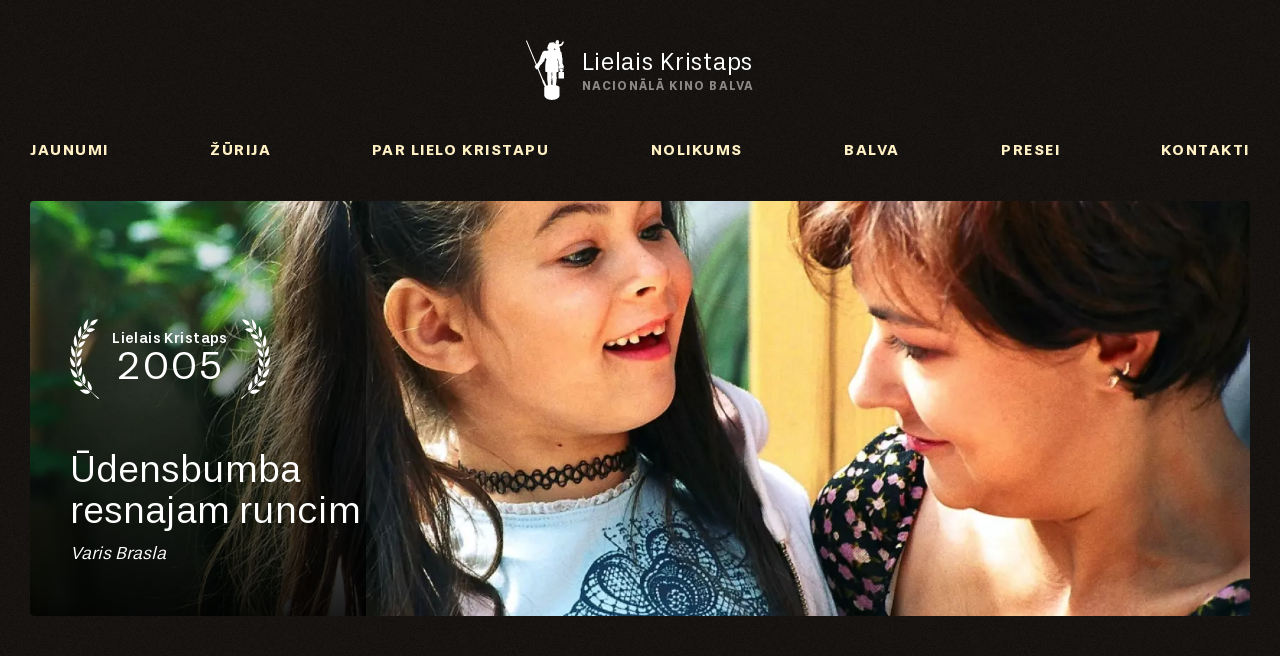

--- FILE ---
content_type: text/html; charset=UTF-8
request_url: https://www.lielaiskristaps.lv/arhivs/2020/programma/dainu-kamermisterija-es-kara-aiziedams-182
body_size: 3253
content:
<!DOCTYPE html>
<html lang="lv">
<head>
    <meta charset="utf-8">
    <meta http-equiv="X-UA-Compatible" content="IE=edge">
    <meta name="viewport" content="width=device-width, initial-scale=1">
    <title>Dainu kamermistērija “Es karā aiziedams” - Nacionālā Kino balva - Lielais Kristaps</title>
  <meta name="description" content="Videokoncerts eksperimentālā manierē. Stāsts par dvēseles cīņu – par karavīra drosmi aiziet un sievietes spēku viņu palaist pretī nezināmajam." />
  <meta name="canonical" content="https://www.lielaiskristaps.lv/arhivs/2020/programma/dainu-kamermisterija-es-kara-aiziedams-182" />
    <meta name="SKYPE_TOOLBAR" content="SKYPE_TOOLBAR_PARSER_COMPATIBLE" />
    <link rel="stylesheet" href="/css/compiled.min.css?1705566652" />
    <meta property="og:title" content="Dainu kamermistērija “Es karā aiziedams” - Nacionālā Kino balva - Lielais Kristaps" />
    <meta name="twitter:card" content="summary_large_image">
    <meta name="twitter:title" content="Dainu kamermistērija “Es karā aiziedams” - Nacionālā Kino balva - Lielais Kristaps" />
    <meta property="og:description" content="Videokoncerts eksperimentālā manierē. Stāsts par dvēseles cīņu – par karavīra drosmi aiziet un sievietes spēku viņu palaist pretī nezināmajam." />
    <meta name="twitter:description" content="Videokoncerts eksperimentālā manierē. Stāsts par dvēseles cīņu – par karavīra drosmi aiziet un sievietes spēku viņu palaist pretī nezināmajam." />
  <meta property="og:image" content="https://www.lielaiskristaps.lv/cache/images/3920808164/5f9aad7d5c138_704761350.png" />
  <meta property="og:image:width" content="600" />
  <meta property="og:image:height" content="315" />
  <meta name="twitter:image" content="https://www.lielaiskristaps.lv/cache/images/3920808164/5f9aad7d5c138_704761350.png" />
    <meta property="og:url" content="https://www.lielaiskristaps.lv/arhivs/2020/programma/dainu-kamermisterija-es-kara-aiziedams-182" />
    <meta name="twitter:url" content="https://www.lielaiskristaps.lv/arhivs/2020/programma/dainu-kamermisterija-es-kara-aiziedams-182" />
    <script type="text/javascript">
        (function(i,s,o,g,r,a,m){i['GoogleAnalyticsObject']=r;i[r]=i[r]||function(){
        (i[r].q=i[r].q||[]).push(arguments)},i[r].l=1*new Date();a=s.createElement(o),
        m=s.getElementsByTagName(o)[0];a.async=1;a.src=g;m.parentNode.insertBefore(a,m)
        })(window,document,'script','//www.google-analytics.com/analytics.js','ga');

        ga('create', 'UA-79531945-1', 'auto');
        ga('send', 'pageview');
    </script>
        <!--[if lt IE 9]>
    <script src="https://oss.maxcdn.com/html5shiv/3.7.2/html5shiv.min.js"></script>
    <script src="https://oss.maxcdn.com/respond/1.4.2/respond.min.js"></script>
    <![endif]-->

    <meta name="theme-color" content="#333333">
    <link rel="icon" href="/favicon.ico" sizes="16x16" type="image/x-icon">
</head>

<body class="mode-white">
<div id="fb-root" data-appid=""></div>

<div class="container">

    <div class="header">
        <a href="/" class="logo">
            <div class="logo-icon">
                                <img src="/img/kristaps-logo-white.svg" alt="Lielais Kristaps" class="svg" width="38" height="60">
            </div>
            <div class="logo-text">
                Lielais Kristaps
                <small>
                    Nacionālā Kino balva                    <br/>
                                    </small>
            </div>
        </a>
        <a href="" class="btn-menu collapsed"><span class="hidden-xs">Izvēlne </span></a>
        
    </div>

    <div class="menu">
        <div class="menu-inner">
            <a href="/jaunumi" >Jaunumi</a>
                <a href="/zurija" >Žūrija</a>
                <a href="/par-lielo-kristapu" >Par Lielo Kristapu</a>
                <a href="/nolikums" >Nolikums</a>
                <a href="/balva" >Balva</a>
                <a href="/presei" >Presei</a>
                <a href="/kontakti" >Kontakti</a>
        </div>    </div>

            <div class="slider  hidden-xs">
            <div class="zigzag-top"></div>
            <div class="slider-item" style="background-image: url(/cache/images/1723035585/udensbumba-resnajam-runcim_3720789985.webp)">
                <div class="inner">
                    <div class="year">
                        Lielais Kristaps
                        <strong>2005</strong>
                    </div>
                    <div class="bottom">
                        <div class="title">
                            Ūdensbumba resnajam runcim                        </div>
                        <div class="author">
                            Varis Brasla                        </div>
                    </div>
                </div>
            </div>
            <div class="zigzag-bottom"></div>
        </div>
        </div>

<div class="content ">
    <div class="container">
        <h1>Arhīvs    <div class="h1-buttons">
        <div class="row visible-xs-block">
            <div class="col-sm-3">
                <div class="form-group">
                    <select name="" id="" class="form-control select-link">
                                                    <option value="/arhivs/2020/filmas" selected="selected">2020</option>
                                                        <option value="/arhivs/2019/filmas" >2019</option>
                                                        <option value="/arhivs/2018/filmas" >2018</option>
                                                        <option value="/arhivs/2017/filmas" >2017</option>
                                                        <option value="/arhivs/2016/filmas" >2016</option>
                                                </select>
                </div>
            </div>
            <div class="col-sm-3">
                <div class="form-group">
                    <select name="" id="" class="form-control select-link">
                                                    <option value="/arhivs/2020/filmas" >Filmas</option>
                                                        <option value="/arhivs/2020/programma" selected="selected">Programma</option>
                                                        <option value="/arhivs/2020/zurija" >Žūrija</option>
                                                </select>
                </div>
            </div>
        </div>

        <div class="hidden-xs">
            <div class="h1-buttons">
                                    <a href="/arhivs/2020/filmas" class="btn btn-primary">2020</a>
                                        <a href="/arhivs/2019/filmas" class="btn btn-default">2019</a>
                                        <a href="/arhivs/2018/filmas" class="btn btn-default">2018</a>
                                        <a href="/arhivs/2017/filmas" class="btn btn-default">2017</a>
                                        <a href="/arhivs/2016/filmas" class="btn btn-default">2016</a>
                                </div>

            <div class="h1-buttons">
                                    <a href="/arhivs/2020/filmas" class="btn btn-default">Filmas</a>
                                        <a href="/arhivs/2020/programma" class="btn btn-primary">Programma</a>
                                        <a href="/arhivs/2020/zurija" class="btn btn-default">Žūrija</a>
                                </div>
        </div>
    </div>


    </h1>
    <div class="content-narrow">
        <div class="article">
            <h1 class="article-title">Dainu kamermistērija “Es karā aiziedams”</h1>
            <img src="/cache/images/3920808164/dainu-kamermisterija-es-kara-aiziedams_1206677242.png" alt="Raksta attēls" class="article-image">

            <div class="article-meta">
                <span class="date">Svētdiena, 15. novembris                    00:00</span>
                <strong>Portāls Filmas.lv</strong>
            </div>

            <div class="text-content">
                                <div>14.&ndash;15. novembrī nominēto dokumentālo filmu programma un Kalvja Zalcmaņa retrospekcija pieejama bez maksas 48 stundas visā pasaulē (izņemot filmu Valkātājs)<span class="Apple-converted-space">&nbsp;</span></div>
<div>&nbsp;</div>
<div>Režisors: Aleksandrs Okonovs</div>
<div>Scenārija autore: Gundega &Scaron;mite</div>
<div>Operators: Aleksandrs Okonovs</div>
<div>Komponiste: Gundega &Scaron;mite</div>
<div>Skaņu režisors: Tālis Timrots</div>
<div>Montāžas režisors: Aleksandrs Okonovs</div>
<div>Mūziķi: ansamblis &ldquo;Arcandela&rdquo; (Rihards Ple&scaron;anovs, Oskars Bokanovs, Liene Brence, Māris Rozenfelds, Kārlis Saržants, Aiga Bokanova)</div>
<div>Producente: Aiga Bokanova</div>
<p>Studija: &ldquo;Lauska&rdquo;</p>
<p>Videokoncerts eksperimentālā manierē. Stāsts par dvēseles cīņu &ndash; par karavīra drosmi aiziet un sievietes spēku viņu palaist pretī nezināmajam.</p>
<p>Nominācijas&nbsp;</p>
<p>Labākā debijas filma</p>            </div>
        </div>
    </div>

            </div>
</div>

<div class="footer">
    <div class="container">
        <div class="supporters">
                            <div>
                    <h3>Organizē</h3>
                                            <a  target="_blank">
                            <img src="/cache/images/1937897489/kinosavieniba_4271370110.webp" srcset="/cache/images/1937897489/kinosavieniba_2895717802.webp 2x" alt="Kinosavienība" loading="lazy">
                        </a>
                                                <a  target="_blank">
                            <img src="/cache/images/1937897489/nkc_3108795691.webp" srcset="/cache/images/1937897489/nkc_3433685042.webp 2x" alt="NKC" loading="lazy">
                        </a>
                                                <a  target="_blank">
                            <img src="/cache/images/1937897489/km_956563670.webp" srcset="/cache/images/1937897489/km_3056764180.webp 2x" alt="KM" loading="lazy">
                        </a>
                                        </div>
                                <div>
                    <h3>Atbalsta</h3>
                                    </div>
                                <div>
                    <h3>Sadarbojas</h3>
                                            <a  target="_blank">
                            <img src="/cache/images/2121560510/cinevera_1969631005.webp" srcset="/cache/images/2121560510/cinevera_1869173888.webp 2x" alt="Cinevera" loading="lazy">
                        </a>
                                        </div>
                                <div>
                    <h3>Informē</h3>
                                    </div>
                        </div>

        <div class="footer-contacts">
            <div class="contacts">
                <div class="container-fluid">
                    <div class="row">
                        <div class="col-sm-4 col-lg-3 col-lg-offset-2">
                            <h4>Rekvizīti</h4>
                            Latvijas Kinematogrāfistu savienība, biedrība<br />
Reģ. N° 40008005472<br />
Konts: LV22UNLA0001014469865<br />
SEB banka                            <br class="visible-xs"/>
                            <br class="visible-xs"/>
                        </div>
                        <div class="col-sm-4 col-lg-3">
                            <h4>Kontakti</h4>
                            Adrese: Elizabetes iela 49, Rīga, LV-1010<br />
Tālrunis: 67288536<br />
E-pasts: <a href="#" class="email nospam" title="com gmail kinosavieniba.info"></a>                            <br class="visible-xs"/>
                            <br class="visible-xs"/>
                        </div>
                        <div class="col-sm-4 col-lg-3">
                            <h4>Seko mums</h4>
                            <div class="social">
                                <a href="https://www.facebook.com/LielaisKristaps/" class="facebook" rel="nofollow" target="_blank">
                                    <img src="/img/icon-facebook.svg" alt=""> Facebook
                                </a>
                                <a href="https://twitter.com/lielaiskristaps" class="twitter" rel="nofollow" target="_blank">
                                    <img src="/img/icon-x.svg" alt=""> @lielaiskristaps
                                </a>
                                <a href="https://www.tiktok.com/@lielais.kristaps" class="twitter" rel="nofollow" target="_blank">
                                    <img src="/img/icon-tiktok.svg" alt=""> TikTok
                                </a>
                                <a href="https://www.instagram.com/lielais.kristaps/" class="twitter" rel="nofollow" target="_blank">
                                    <img src="/img/icon-instagram.svg" alt=""> Instagram
                                </a>
                            </div>
                        </div>
                    </div>
                </div>
            </div>
        </div>

        <div class="copyright">


            <a href="/" class="logo">
                <div class="logo-icon">
                                        <img src="/img/kristaps-logo-dark.svg" alt="Lielais Kristaps" class="svg" width="38" height="60">
                </div>
                <div class="logo-text">
                    Lielais Kristaps
                    <small>
                        Nacionālā Kino balva                        <br/>
                                            </small>
                </div>
            </a>
            © Latvijas Kinematogrāfistu savienība, 2026        </div>
    </div>
</div>

<script type="text/javascript" src="/js/compiled.min.js?1728921494"></script>

</body>
</html>


--- FILE ---
content_type: image/svg+xml
request_url: https://www.lielaiskristaps.lv/img/laurels.svg
body_size: 6050
content:
<svg xmlns="http://www.w3.org/2000/svg" width="250.002" height="100.001" viewBox="0 0 250.00154 100.001"><path d="M24.93 91.337c-.488-.718-.96-1.26-1.487-1.68a5.8 5.8 0 0 0-1.724-.926c-1.24-.424-2.66-.525-4.037-.508-1.38.023-2.713.15-3.717.276-.995.115-1.655.237-1.655.237s.513.59 1.367 1.355c.856.767 2.065 1.706 3.44 2.418 1.366.708 2.915 1.188 4.358 1.096 1.434-.086 2.77-.773 3.455-2.267M22.28 83.09c.243 1.544.723 3.125 1.525 4.292.4.577.876 1.065 1.43 1.368.552.302 1.176.44 1.84.3a9.185 9.185 0 0 0-.143-4.428c-.37-1.322-1.012-2.557-1.71-3.66a30.018 30.018 0 0 0-2.012-2.768c-.568-.7-.964-1.127-.964-1.127s-.03.184-.064.505c-.035.32-.075.782-.106 1.34-.055 1.114-.047 2.632.203 4.177M12.173 84.162c1.323.293 2.597.007 3.664-1.104-.38-1.61-1.223-2.66-2.318-3.443-1.097-.78-2.45-1.29-3.794-1.726-1.34-.433-2.687-.776-3.693-1.057-1.038-.268-1.686-.44-1.686-.44s.092.206.274.553c.184.33.45.82.79 1.365.69 1.104 1.703 2.45 2.892 3.564 1.188 1.115 2.548 1.994 3.87 2.288M15.857 78.53c.525 1.37 1.418 2.424 2.723 2.708.814-1.392 1.003-2.892.902-4.344-.1-1.45-.495-2.864-.927-4.123a39.644 39.644 0 0 0-1.267-3.158c-.17-.398-.32-.72-.43-.94-.098-.222-.16-.343-.16-.343s-.077.15-.198.43a16.416 16.416 0 0 0-1.21 5.183c-.104 1.553.043 3.218.567 4.588M2.01 62.472c-.86-.62-1.42-1-1.42-1s.022.203.08.555a36.666 36.666 0 0 0 1.207 4.57l.104.296.132.358.28.722c.784 1.892 1.894 3.482 3.114 4.364 1.218.892 2.527 1.088 3.807.39-.002-1.69-.532-2.99-1.344-4.223-.197-.312-.428-.606-.655-.913-.23-.303-.48-.6-.732-.9-.25-.31-.512-.613-.78-.917-.257-.28-.51-.537-.776-.793-1.048-1.016-2.16-1.882-3.016-2.508M10.557 67.9c.09 1.484.69 2.853 1.86 3.555 1.107-1.05 1.646-2.388 1.97-3.704.313-1.32.412-2.63.496-3.727.044-.463.04-1.266.017-1.898a26.21 26.21 0 0 0-.127-1.75c-.052-.504-.114-.918-.155-1.206-.028-.29-.048-.454-.048-.454s-.12.125-.31.356c-.203.23-.452.566-.752.99-.59.844-1.34 2.05-1.963 3.443a14.925 14.925 0 0 0-.78 2.143 9.85 9.85 0 0 0-.186 1.123c-.04.38-.037.756-.023 1.13M1.65 56.445c.154.383.35.736.557 1.075.2.337.417.65.648.942.917 1.157 2.05 1.853 3.442 1.757a5.823 5.823 0 0 0 .14-3.317c-.08-.355-.204-.702-.312-1.052-.477-1.394-1.363-2.735-2.28-3.965-.884-1.232-1.848-2.35-2.59-3.17C.49 47.892.007 47.377.007 47.377s-.013.21-.006.578c.01.364.036.883.088 1.515.104 1.253.262 2.944.746 4.58.226.82.497 1.64.815 2.395M8.822 57.82c.135.702.404 1.366.835 1.96 1.34-.498 2.255-1.552 2.867-2.802a9.09 9.09 0 0 0 .41-.977c.057-.163.113-.335.164-.503.052-.173.11-.344.167-.52.21-.695.363-1.404.474-2.096.182-1.39.36-2.7.395-3.68.025-.486.025-.892.027-1.173.014-.28.02-.436.02-.436s-.134.092-.357.268c-.232.173-.53.432-.884.77a17.67 17.67 0 0 0-2.448 2.894c-.79 1.216-1.424 2.664-1.693 4.135a5.04 5.04 0 0 0-.086 1.095c.004.362.04.72.108 1.07M1.867 42.615c.096.415.204.82.34 1.208.146.384.313.75.49 1.092.723 1.373 1.725 2.327 3.11 2.556a5.53 5.53 0 0 0 .645-2.12c.033-.36.033-.724.007-1.09a9.622 9.622 0 0 0-.118-1.102 12.235 12.235 0 0 0-.625-2.25c-.147-.375-.292-.75-.436-1.122-.15-.37-.305-.735-.466-1.096-.66-1.45-1.435-2.825-1.96-3.837-.546-1.01-.944-1.67-.944-1.67s-.175.824-.35 2.09c-.083.632-.115 1.386-.144 2.194-.015.405-.02.825-.016 1.253.002.424.004.86.056 1.3.088.878.22 1.76.41 2.595M9.197 47.497c1.393-.18 2.455-.985 3.248-2.03.2-.264.38-.542.55-.83.184-.286.356-.582.513-.885.312-.606.575-1.238.787-1.867.225-.62.455-1.224.617-1.795.085-.285.157-.56.224-.82.065-.263.12-.51.19-.732.254-.885.354-1.488.354-1.488s-.565.196-1.397.625c-.206.106-.43.23-.67.367a7.62 7.62 0 0 0-.723.47c-.485.347-.997.763-1.496 1.237-.25.237-.493.49-.736.758-.115.135-.234.275-.347.416-.106.142-.21.29-.305.44a9.227 9.227 0 0 0-.984 1.927 6.83 6.83 0 0 0-.28 1.04c-.05.352-.072.712-.06 1.065.025.715.183 1.427.517 2.102M8.284 26.142a46.958 46.958 0 0 0-.556-2.322 339.65 339.65 0 0 1-.54-1.984 50.552 50.552 0 0 0-.566-1.904s-.34.735-.774 1.9c-.194.6-.402 1.306-.597 2.08-.1.387-.194.788-.28 1.203-.08.418-.138.855-.19 1.294-.1.874-.174 1.768-.15 2.637.044.88.158 1.732.362 2.5.385 1.536 1.24 2.773 2.538 3.386.238-.286.432-.584.595-.898.16-.313.317-.63.42-.963.225-.667.315-1.392.315-2.155.023-.754-.02-1.536-.134-2.343-.117-.81-.29-1.638-.442-2.432M14.386 34.54c.5-.372.945-.823 1.34-1.312.423-.478.817-.983 1.15-1.507.175-.257.317-.523.484-.773.163-.25.316-.497.454-.74.285-.483.507-.947.71-1.34.426-.768.646-1.308.646-1.308s-.584.007-1.478.152c-.91.13-2.04.474-3.21 1.065a7.07 7.07 0 0 0-.863.504c-.272.19-.54.393-.794.618-.505.45-.987.958-1.35 1.54a5.9 5.9 0 0 0-.737 1.923c-.06.342-.104.693-.08 1.058.03.367.09.74.2 1.117 1.39.23 2.51-.262 3.526-.995M12.445 22.713c.235-.238.436-.502.61-.79.174-.288.32-.598.442-.93.12-.328.21-.682.31-1.034.178-.714.282-1.493.332-2.31.05-.817.09-1.63.07-2.467a69.863 69.863 0 0 0-.212-4.47c-.104-1.223-.186-2.006-.186-2.006s-.12.144-.316.418c-.196.277-.464.68-.772 1.18-.643.984-1.37 2.442-1.955 4.023-.272.813-.508 1.657-.665 2.494a8.49 8.49 0 0 0-.156 1.27c-.03.424-.037.835-.017 1.238.046.81.176 1.554.474 2.25a5.005 5.005 0 0 0 1.275 1.806c.293-.197.545-.423.763-.673M24.266 19.753c.158-.19.244-.304.244-.304s-.147-.043-.403-.103c-.262-.063-.622-.13-1.065-.186a12.416 12.416 0 0 0-1.538-.1c-.282.002-.588 0-.884.03-.294.03-.6.07-.91.13-.61.12-1.253.287-1.835.555-.578.278-1.13.63-1.608 1.07a3.915 3.915 0 0 0-.634.738c-.18.27-.34.562-.474.872a5.04 5.04 0 0 0-.298.99 5.48 5.48 0 0 0-.04 1.133c.642.325 1.273.463 1.87.472.59 0 1.19-.1 1.742-.305a6.083 6.083 0 0 0 1.185-.597 9.6 9.6 0 0 0 1.795-1.348c.448-.38.867-.782 1.228-1.178.09-.095.174-.195.26-.29.093-.093.175-.184.262-.272.165-.18.32-.35.457-.51.276-.322.492-.602.644-.795M18.037 13.578a3.595 3.595 0 0 0 1.605-1.012c.454-.444.815-1.014 1.11-1.673.612-1.28.978-2.91 1.263-4.505.072-.405.133-.81.188-1.205a37.3 37.3 0 0 0 .16-1.145c.093-.748.163-1.45.22-2.053.12-1.184.16-1.985.16-1.985l-.374.323c-.235.21-.57.51-.95.922-.383.406-.828.874-1.27 1.445-.434.572-.896 1.19-1.306 1.89-.406.703-.794 1.43-1.09 2.204-.298.776-.52 1.57-.635 2.352-.213 1.59.024 3.133.917 4.442M27.663 15.426c.51-.264 1-.54 1.428-.835.44-.283.84-.548 1.166-.798.326-.254.605-.452.792-.604.187-.147.29-.24.29-.24s-.535-.312-1.393-.668a13.254 13.254 0 0 0-1.486-.5 9.8 9.8 0 0 0-1.79-.332c-1.25-.127-2.563.032-3.656.614a4.5 4.5 0 0 0-1.39 1.232c-.365.536-.624 1.193-.738 1.96 1.127 1.027 2.322 1.303 3.472 1.225a6.083 6.083 0 0 0 1.705-.36 9.552 9.552 0 0 0 1.6-.694" fill="#fff"/><path d="M13.403 77.576c2.88 4.64 6.755 8.354 10.62 11.676 3.16 2.722 7.103 6.82 11.164 10.75.55-.18.952-.774.958-1.12-7.222-5.43-13.394-11.19-18.322-16.73-2.577-2.89-4.783-6.165-6.405-9.974C9.8 68.375 8.91 64.155 8.355 59.942c-1.058-7.99-1.176-15.983.697-23.805 2.185-9.12 6.813-17.124 12.384-23.623 1.43-1.663 2.946-3.297 4.54-4.788.445.154.878.216 1.304.21.578-.013 1.122-.192 1.662-.447.262-.133.523-.292.775-.475.26-.17.51-.368.754-.582.49-.437.96-.902 1.404-1.412.884-1.003 1.674-2.07 2.256-2.883.29-.407.53-.75.69-.99l.188-.274c.035-.06.053-.095.053-.095l-.09-.022c-.065-.014-.163-.024-.29-.04A9.002 9.002 0 0 0 33.6.665c-.908.01-2.147.15-3.396.578-1.24.438-2.504 1.132-3.404 2.192a5.34 5.34 0 0 0-1.05 1.802 5.162 5.162 0 0 0-.293 1.867c-3.712 3.42-7.042 7.622-9.833 11.987A56.738 56.738 0 0 0 8.08 37.266c-1.686 7.61-1.372 15.45-.348 23.16.82 6.2 2.55 12.12 5.67 17.15M225.07 91.337c.49-.718.96-1.26 1.49-1.68a5.782 5.782 0 0 1 1.722-.926c1.24-.424 2.658-.525 4.037-.508 1.38.023 2.712.15 3.716.276.994.115 1.654.237 1.654.237s-.512.59-1.365 1.355c-.856.767-2.065 1.706-3.44 2.418-1.366.708-2.915 1.188-4.358 1.096-1.435-.086-2.772-.773-3.456-2.267M227.722 83.09c-.244 1.544-.724 3.125-1.526 4.292-.398.577-.875 1.065-1.43 1.368-.552.302-1.176.44-1.84.3a9.173 9.173 0 0 1 .143-4.428c.37-1.322 1.01-2.557 1.71-3.66a29.648 29.648 0 0 1 2.012-2.768c.568-.7.964-1.127.964-1.127s.03.184.063.505c.034.32.074.782.105 1.34.056 1.114.047 2.632-.203 4.177M237.828 84.162c-1.324.293-2.598.007-3.664-1.104.38-1.61 1.223-2.66 2.317-3.443 1.098-.78 2.45-1.29 3.794-1.726 1.34-.433 2.687-.776 3.692-1.057 1.04-.268 1.687-.44 1.687-.44s-.092.206-.274.553c-.184.33-.45.82-.79 1.365-.69 1.104-1.702 2.45-2.892 3.564-1.187 1.115-2.547 1.994-3.87 2.288M234.144 78.53c-.524 1.37-1.418 2.424-2.724 2.708-.813-1.392-1.002-2.892-.9-4.344.098-1.45.494-2.864.926-4.123a39.6 39.6 0 0 1 1.268-3.158c.17-.398.32-.72.43-.94.098-.222.16-.343.16-.343s.076.15.197.43a16.373 16.373 0 0 1 1.21 5.183c.105 1.553-.042 3.218-.566 4.588M247.99 62.472c.86-.62 1.42-1 1.42-1s-.02.203-.077.555a36.666 36.666 0 0 1-1.207 4.57l-.105.296-.13.358c-.094.242-.188.482-.28.722-.784 1.892-1.894 3.482-3.114 4.364-1.217.892-2.526 1.088-3.807.39 0-1.69.53-2.99 1.343-4.223.196-.312.428-.606.654-.913.23-.303.48-.6.732-.9.25-.31.51-.613.778-.917.258-.28.512-.537.776-.793 1.048-1.016 2.16-1.882 3.017-2.508M239.444 67.9c-.09 1.484-.69 2.853-1.86 3.555-1.106-1.05-1.645-2.388-1.97-3.704-.312-1.32-.412-2.63-.496-3.727-.044-.463-.04-1.266-.017-1.898.025-.653.076-1.25.128-1.75.052-.504.114-.918.155-1.206.027-.29.047-.454.047-.454s.12.125.312.356c.202.23.45.566.75.99a21.29 21.29 0 0 1 1.964 3.443 14.925 14.925 0 0 1 .78 2.143c.084.367.144.74.187 1.123.038.38.034.756.02 1.13M248.35 56.445c-.153.383-.35.736-.557 1.075-.2.337-.416.65-.647.942-.917 1.157-2.05 1.853-3.442 1.757a5.823 5.823 0 0 1-.14-3.317c.08-.355.204-.702.312-1.052.478-1.394 1.363-2.735 2.28-3.965.884-1.232 1.85-2.35 2.59-3.17.765-.822 1.247-1.337 1.247-1.337s.014.21.006.578c-.01.364-.036.883-.09 1.515-.103 1.253-.26 2.944-.745 4.58a19.84 19.84 0 0 1-.815 2.395M241.178 57.82a4.857 4.857 0 0 1-.834 1.96c-1.342-.498-2.256-1.552-2.867-2.802a9.09 9.09 0 0 1-.41-.977 11.872 11.872 0 0 1-.164-.503c-.053-.173-.11-.344-.167-.52a16.285 16.285 0 0 1-.474-2.096c-.184-1.39-.362-2.7-.396-3.68-.026-.486-.026-.892-.028-1.173-.014-.28-.02-.436-.02-.436s.134.092.357.268c.23.173.53.432.883.77.713.676 1.628 1.67 2.45 2.894.79 1.216 1.423 2.664 1.692 4.135.074.37.092.735.085 1.095a5.75 5.75 0 0 1-.107 1.07M248.133 42.615c-.096.415-.203.82-.34 1.208-.146.384-.313.75-.488 1.092-.725 1.373-1.727 2.327-3.11 2.556a5.53 5.53 0 0 1-.646-2.12 6.823 6.823 0 0 1-.01-1.09c.024-.367.052-.733.118-1.102.123-.743.346-1.498.625-2.25l.436-1.122c.15-.37.306-.735.467-1.096.66-1.45 1.435-2.825 1.96-3.837.546-1.01.943-1.67.943-1.67s.176.824.352 2.09c.082.632.113 1.386.143 2.194.016.405.02.825.016 1.253 0 .424-.003.86-.054 1.3-.09.878-.22 1.76-.413 2.595M240.804 47.497c-1.393-.18-2.455-.985-3.248-2.03-.2-.264-.38-.542-.55-.83-.184-.286-.355-.582-.514-.885a13.55 13.55 0 0 1-.786-1.867c-.226-.62-.455-1.224-.617-1.795-.086-.285-.158-.56-.225-.82-.065-.263-.12-.51-.19-.732-.254-.885-.354-1.488-.354-1.488s.566.196 1.398.625c.206.106.43.23.67.367.24.14.486.294.724.47.484.347.996.763 1.496 1.237.25.237.492.49.735.758.115.135.233.275.347.416.107.142.21.29.307.44.396.598.734 1.245.984 1.927.115.342.224.69.282 1.04.05.352.07.712.06 1.065a5.118 5.118 0 0 1-.518 2.102M241.717 26.142c.166-.798.36-1.585.556-2.322.205-.746.388-1.417.54-1.984a48.33 48.33 0 0 1 .566-1.904s.34.735.772 1.9a34.322 34.322 0 0 1 .88 3.283c.077.418.136.855.188 1.294.1.874.174 1.768.15 2.637-.045.88-.158 1.732-.363 2.5-.385 1.536-1.24 2.773-2.537 3.386a4.98 4.98 0 0 1-.596-.898c-.158-.313-.316-.63-.42-.963-.225-.667-.314-1.392-.314-2.155-.023-.754.02-1.536.134-2.343.117-.81.29-1.638.443-2.432M235.615 34.54a7.56 7.56 0 0 1-1.34-1.312 12.168 12.168 0 0 1-1.15-1.507c-.175-.257-.316-.523-.483-.773-.163-.25-.314-.497-.454-.74-.285-.483-.507-.947-.71-1.34-.426-.768-.646-1.308-.646-1.308s.584.007 1.48.152c.91.13 2.04.474 3.21 1.065.288.15.592.31.86.504.272.19.54.393.794.618.506.45.988.958 1.35 1.54a5.9 5.9 0 0 1 .738 1.923c.06.342.103.693.08 1.058-.03.367-.09.74-.2 1.117-1.392.23-2.513-.262-3.53-.995M237.555 22.713a4.248 4.248 0 0 1-.61-.79 5.45 5.45 0 0 1-.44-.93c-.12-.328-.212-.682-.313-1.034a13.02 13.02 0 0 1-.33-2.31c-.05-.817-.09-1.63-.07-2.467.03-1.668.107-3.25.21-4.47.106-1.223.187-2.006.187-2.006s.118.144.315.418c.196.277.465.68.77 1.18.645.984 1.372 2.442 1.956 4.023.272.813.51 1.657.667 2.494.086.415.132.848.154 1.27.03.424.037.835.017 1.238-.045.81-.176 1.554-.473 2.25a5.017 5.017 0 0 1-1.275 1.806 3.912 3.912 0 0 1-.765-.673M225.735 19.753c-.158-.19-.244-.304-.244-.304s.147-.043.404-.103a12.386 12.386 0 0 1 2.602-.286c.28.002.587 0 .884.03.294.03.6.07.91.13.61.12 1.253.287 1.835.555.578.278 1.13.63 1.608 1.07.244.212.446.467.634.738.18.27.34.562.475.872.13.312.23.642.297.99.05.36.062.738.038 1.133a4.24 4.24 0 0 1-1.87.472c-.59 0-1.19-.1-1.74-.305a6.142 6.142 0 0 1-1.187-.597 9.61 9.61 0 0 1-1.795-1.348c-.448-.38-.866-.782-1.228-1.178-.09-.095-.174-.195-.262-.29-.092-.093-.174-.184-.26-.272-.166-.18-.32-.35-.457-.51-.276-.322-.49-.602-.643-.795M231.963 13.578a3.6 3.6 0 0 1-1.605-1.012c-.453-.444-.814-1.014-1.11-1.673-.61-1.28-.978-2.91-1.263-4.505a34.38 34.38 0 0 1-.188-1.205 37.25 37.25 0 0 1-.158-1.145 63.963 63.963 0 0 1-.222-2.053C227.296.8 227.258 0 227.258 0s.137.12.373.323c.235.21.57.51.95.922.383.406.828.874 1.27 1.445.434.572.896 1.19 1.306 1.89.406.703.794 1.43 1.09 2.204.298.776.52 1.57.635 2.352.214 1.59-.024 3.133-.917 4.442M222.338 15.426c-.512-.264-1-.54-1.43-.835-.44-.283-.838-.548-1.164-.798-.326-.254-.605-.452-.792-.604-.187-.147-.288-.24-.288-.24s.533-.312 1.39-.668c.43-.175.93-.346 1.487-.5a9.83 9.83 0 0 1 1.79-.332c1.252-.127 2.563.032 3.656.614a4.49 4.49 0 0 1 1.39 1.232c.365.536.624 1.193.737 1.96-1.126 1.027-2.32 1.303-3.47 1.225a6.076 6.076 0 0 1-1.706-.36 9.506 9.506 0 0 1-1.6-.694" fill="#fff"/><path d="M236.598 77.576c-2.88 4.64-6.756 8.354-10.62 11.676-3.16 2.722-7.103 6.82-11.165 10.75-.55-.18-.95-.774-.957-1.12 7.222-5.43 13.394-11.19 18.322-16.73 2.576-2.89 4.782-6.165 6.404-9.974 1.618-3.803 2.508-8.023 3.063-12.236 1.06-7.99 1.177-15.983-.696-23.805-2.186-9.12-6.814-17.124-12.385-23.623-1.43-1.663-2.946-3.297-4.54-4.788a3.796 3.796 0 0 1-1.304.21c-.577-.013-1.122-.192-1.66-.447a5.654 5.654 0 0 1-.776-.475 6.723 6.723 0 0 1-.754-.582c-.488-.437-.96-.902-1.403-1.412-.884-1.003-1.674-2.07-2.256-2.883-.29-.407-.53-.75-.69-.99-.08-.12-.144-.21-.187-.274-.035-.06-.053-.095-.053-.095l.09-.022c.066-.014.164-.024.29-.04.257-.03.63-.055 1.083-.05.908.01 2.146.15 3.396.578 1.24.438 2.503 1.132 3.402 2.192a5.34 5.34 0 0 1 1.05 1.802 5.14 5.14 0 0 1 .293 1.867c3.713 3.42 7.043 7.622 9.833 11.987a56.738 56.738 0 0 1 7.542 18.174c1.686 7.61 1.372 15.45.348 23.16-.818 6.2-2.55 12.12-5.67 17.15" fill="#fff"/></svg>

--- FILE ---
content_type: image/svg+xml
request_url: https://www.lielaiskristaps.lv/img/icon-menu-white.svg
body_size: 331
content:
<svg xmlns="http://www.w3.org/2000/svg" width="43" height="35" viewBox="0 0 43 35"><path d="M1.275 6.76l6.787-4.62 6.787 4.62 6.782-4.62 6.787 4.62 6.79-4.62L42 6.76M1.274 19.747L8.06 15.13l6.788 4.615 6.786-4.618 6.787 4.617 6.79-4.618L42 19.744M1.274 32.734l6.787-4.617 6.79 4.618 6.787-4.618 6.787 4.618 6.79-4.618L42 32.735" stroke-miterlimit="10" fill="none" stroke="#fff" stroke-width="2.5"/><path d="M0 0h43v35H0z" fill="none"/></svg>


--- FILE ---
content_type: image/svg+xml
request_url: https://www.lielaiskristaps.lv/img/kristaps-logo-white.svg
body_size: 2697
content:
<svg xmlns="http://www.w3.org/2000/svg" width="44.454" height="70.001" viewBox="0 0 44.453999 70.001106"><path d="M43.278 37.226c-.517-.18-1.02-.372-1.184-.76.545-.19.963-.55 1.13-.992h.45c.198 0 .358-.16.358-.357v-.024a.357.357 0 0 0-.357-.357h-.317c.077-.886.6-.98.6-1.98 0-.13-.02-.246-.056-.353a.523.523 0 0 0 .064-.083c.076-.123.097-.27.116-.413.055-.408.08-.805.068-1.216-.03-1.044-.752-1.887-1.3-2.734-.256-.398.05-3.54-.346-4.725.46-1.566.133-2.378-.084-2.64-.16-.193-.238-.433-.197-.645.054-.28.022-.595-.028-.877-.022-.126-.052-.253-.036-.38.02-.168.114-.35.024-.492-.032-.05-.084-.087-.115-.137-.046-.075-.125-.166-.12-.252.04-.786-.097-1.61-.224-2.396-.14-.866-.593-1.548-1.274-2.095a4.36 4.36 0 0 0-.286-.208 9.676 9.676 0 0 0-.086-1.008l-.183-1.465c-.063-.5-.148-1.048-.522-1.387-.066-.06-.142-.114-.183-.193a.573.573 0 0 1-.044-.23c-.015-.288-.047-.51-.047-.798 0-.15.008-.297.023-.444.008-.072.02-.15.075-.198a.313.313 0 0 1 .125-.055c.627-.162.84-.153 1.457-.352.552-.178 1.06-.468 1.492-.858.397-.36.727-.66.93-1.158.093-.224.12-.468.195-.698a.896.896 0 0 1 .14-.278c.043-.056.098-.104.138-.163.087-.13.088-.285.145-.425.056-.138.156-.253.26-.355.053-.05.11-.1.136-.17.044-.11-.007-.22-.037-.33-.034-.117-.063-.236-.102-.354-.05-.147-.11-.29-.156-.44-.03-.09-.058-.242-.166-.273-.092-.027-.23.037-.313.067-.21.078-.412.18-.61.286a.954.954 0 0 0-.468.572c-.13.383-.32.74-.526 1.088-.178.302-.268.483-.524.727-.244.232-.566.376-.89.45-.5.113-1.02.096-1.526.15a1.285 1.285 0 0 1-.863-.21c-.1-.067-.07-.23-.066-.35.002-.034.006-.07.028-.097.034-.04.16-.034.206-.036.09-.005.183-.004.274-.006.022-.486.03-1.17.018-1.657-.005-.24-.015-.48-.028-.72-.047-.893-.14-.912-.334-1.193-.267-.385-.855-.552-1.29-.547-.477.005-.983.144-1.36.444l-.05.043c-.392.34-.58.656-.697 1.16a7.065 7.065 0 0 0-.104 2.64c.21.004.422-.007.63-.034.11-.014.133-.046.162.046.026.08-.006.196-.052.265-.158.24-.55.12-.794.125a3.263 3.263 0 0 0-.382.032 2.42 2.42 0 0 0-.048-.22.875.875 0 0 0-.16-.34c-.056-.065-.128-.117-.174-.19-.05-.076-.067-.168-.107-.25-.046-.093-.118-.17-.19-.244a4.35 4.35 0 0 0-.394-.385 2.18 2.18 0 0 0-1.572-.478 4.27 4.27 0 0 0-.357.055c-.14.025-.275.048-.41.09a.38.38 0 0 0-.177.093c-.038.037-.053.082-.106.106a.828.828 0 0 1-.364 0c-.077-.04-.074-.108-.134-.155-.11-.088-.345.044-.442-.054-.014-.014-.024-.033-.042-.044-.024-.016-.058-.016-.09-.015l-.372.014c-.232.008-.266.08-.45.17-.13.063-.278.063-.41.12-.153.068-.266.2-.416.275-.13.063-.286.084-.39.185-.123.123-.132.325-.243.46-.12.147-.335.17-.455.317-.115.14-.194.333-.313.484a.567.567 0 0 0-.134.243c-.02.11.03.223.025.336-.01.256-.265.42-.422.623-.148.192-.212.437-.252.677-.057.34-.072.684-.088 1.028-.13-.03-.244.105-.272.236-.028.133-.01.273-.058.398-.03.076-.083.14-.118.214-.048.1-.062.21-.076.318-.057.444-.107.926.12 1.313.143.247.385.425.54.667.1.157.164.344.308.463.094.077.213.118.315.183.272.175.197.436.036.664a1.953 1.953 0 0 1-.08.1c-.073-.023-.12-.048-.138-.075-.29-.436-1.016.087-1.132.32 0 0-.44.078-1.107.113-1.02-.04-1.907-.275-3.215.423-1.964 1.05-1.552 2.352-2.336 3.79-.785 1.435-.436.768-.74 1.334-.306.566-.29 1.06-.508 1.61-.218.552-.32.566-.348.828-.03.26.13.77-.13.987-.262.216-.8.855-.74 1.842-1.002 1.117-1.685 3.454-2.134 3.773-.468.332-.93.555-1.282.73C7.102 15.094 1.016.472 1.016.472.733.343.05.38 0 1.046l11.43 27.72c-.53.775-1.268 1.974-1.33 2.118-.087.203.117.39.117.39-.073.16.188.843.435.858.044.435.42 1 .668.986.014.305.55.77.827.77.03.247.363.683.653.566.105-.042.418-.214.79-.45l5.392 13.076c-.116.523-.116.827.32 1.808.282.637 1.668 3.66 2.604 5.704-.322.36-.5.75-.5 1.154v8.813c0 3.004 4 5.44 8.937 5.44 4.935 0 8.936-2.437 8.936-5.44v-8.814c0-1.25-1.67-2.346-4.182-2.966a.954.954 0 0 1-.035-.292c.02-1.017.88-6.174.818-8.465-.062-2.29-.202-2.973-.22-3.616-.013-.51.155-1.835.21-2.92h2.03c.12-1.372.472-5.187.2-8.063-.28-2.95-.602-5.45-1.204-5.63-.027-.422-.1-1.43-.1-1.43.15-.118.425-.357.652-.72.034.193.043.392.062.537.02.17.076.388.048.556-.028.16-.123.284-.073.458.03.11.112.2.15.307.07.214-.04.465.062.666.03.06.23.166.21.42-.07.802.906 3.665.984 4.218.078.543.04 1.103-.108 1.63-.088.313-.215.617-.25.94-.032.305.02.61.105.906-.068.14-.107.297-.107.477 0 1.002.523 1.095.6 1.98h-.317a.357.357 0 0 0-.357.358v.024c0 .196.16.356.357.356h.45c.168.442.586.804 1.13.99-.163.39-.666.583-1.184.762-.632.218-1.176.24-1.176 1.132v6.17c0 .31.25.557.556.557h5.308a.556.556 0 0 0 .556-.557v-6.17c0-.895-.544-.916-1.176-1.134m-3.712-3.818c.163 0 .272-.09.417-.045.058.018.117.13.17.156.225.105.63.06.787-.214.015-.027.037-.053.066-.06.04-.01.097.007.113.047.114.276.798.306 1.004-.076.046-.085.098-.295.19-.266.053.017.095.07.126.116a.624.624 0 0 0 .8.19c.14-.07.23-.146.29-.264-.03.632-.294.925-.417 1.396a1.525 1.525 0 0 0-.24-.298.565.565 0 0 0-.395-.157h-2.466a.57.57 0 0 0-.397.157c-.093.09-.173.192-.24.298-.112-.433-.344-.717-.404-1.254.126.173.38.275.596.274M33.19 10.59c.11-.22.293-.874.578-.918.11-.017.22.024.324.063l.03.01c-.103.358-.1.748.026 1.1.09.247.233.476.282.735.006.03.01.058.012.086-.053-.01-.11-.014-.163-.017l-.642-.032c-.124-.006-.254-.013-.362-.076-.304-.178-.212-.697-.085-.952M20.195 46.468c-.13-.28-2.497-5.953-5.528-13.223.302-.244.555-.488.674-.695.39-.682.77-2.395 1.117-2.77.348-.38 2.946-2.628 3.657-4.195.653-.073 1-.58 1.132-.813.13-.232.493-.798.493-1.45 0-.654.362-1.888.652-2.048.258-.14.315-.417.657.005.237.57.644.927.84 1.082 0 0-.073 1.007-.1 1.43-.603.18-.977 2.794-1.204 5.63-.23 2.88.08 6.69.2 8.06h2.03c.055 1.087.223 2.41.21 2.922-.02.644-.16 1.326-.22 3.616-.063 2.29.797 7.448.817 8.465a.986.986 0 0 1-.035.292c-.614.15-1.177.33-1.68.535-1.13-2.382-2.686-5.65-2.93-6.126-.39-.762-.784-.718-.784-.718m10.598-6.585c.017.764-.35 1.93-.323 3.094.025 1.166.445 3.734.533 5.386.088 1.65.06 3.235-.096 3.86l-.005.023a20.662 20.662 0 0 0-1.12 0 .12.12 0 0 0-.004-.022c-.156-.626-.184-2.21-.096-3.86.088-1.652.51-4.22.534-5.387.026-1.165-.34-2.33-.322-3.094.015-.717.087-1.36.332-2.4h.234c.245 1.04.317 1.684.332 2.4" fill="#fff"/></svg>


--- FILE ---
content_type: image/svg+xml
request_url: https://www.lielaiskristaps.lv/img/icon-x.svg
body_size: 659
content:
<?xml version="1.0" encoding="UTF-8" standalone="no"?>
<svg
   width="19.999977"
   height="20"
   viewBox="0 0 19.999977 20"
   fill="none"
   version="1.1"
   id="svg2"
   sodipodi:docname="icon-x.svg"
   inkscape:version="1.3 (0e150ed6c4, 2023-07-21)"
   xmlns:inkscape="http://www.inkscape.org/namespaces/inkscape"
   xmlns:sodipodi="http://sodipodi.sourceforge.net/DTD/sodipodi-0.dtd"
   xmlns="http://www.w3.org/2000/svg"
   xmlns:svg="http://www.w3.org/2000/svg">
  <defs
     id="defs2" />
  <sodipodi:namedview
     id="namedview2"
     pagecolor="#ffffff"
     bordercolor="#666666"
     borderopacity="1.0"
     inkscape:showpageshadow="2"
     inkscape:pageopacity="0.0"
     inkscape:pagecheckerboard="0"
     inkscape:deskcolor="#d1d1d1"
     inkscape:zoom="33.904762"
     inkscape:cx="9.6151685"
     inkscape:cy="9.9985955"
     inkscape:current-layer="svg2" />
  <g
     id="Vector"
     transform="translate(-0.874023)">
    <path
       d="M 11.014,8.84505 7.31828,3.67382 H 5.34712 L 14.4201,16.3723 h 1.9711 L 11.5879,9.65082 Z"
       fill="#1a1a1a"
       id="path1" />
    <path
       d="M 19.2011,0 H 2.54694 C 1.62298,0 0.874023,0.748957 0.874023,1.67292 V 18.3271 C 0.874023,19.251 1.62298,20 2.54694,20 H 19.2011 c 0.924,0 1.6729,-0.749 1.6729,-1.6729 V 1.67292 C 20.874,0.748957 20.1251,0 19.2011,0 Z M 13.8153,17.2727 9.8493,11.6245 4.88442,17.2727 H 3.6013 L 9.28028,10.8139 3.6013,2.72727 h 4.3315 l 3.7547,5.34724 4.7043,-5.34724 h 1.2831 l -5.4154,6.15967 5.8873,8.38576 z"
       fill="#1a1a1a"
       id="path2" />
  </g>
</svg>


--- FILE ---
content_type: text/plain
request_url: https://www.google-analytics.com/j/collect?v=1&_v=j102&a=907114072&t=pageview&_s=1&dl=https%3A%2F%2Fwww.lielaiskristaps.lv%2Farhivs%2F2020%2Fprogramma%2Fdainu-kamermisterija-es-kara-aiziedams-182&ul=en-us%40posix&dt=Dainu%20kamermist%C4%93rija%20%E2%80%9CEs%20kar%C4%81%20aiziedams%E2%80%9D%20-%20Nacion%C4%81l%C4%81%20Kino%20balva%20-%20Lielais%20Kristaps&sr=1280x720&vp=1280x720&_u=IEBAAEABAAAAACAAI~&jid=1430099294&gjid=890860972&cid=1443734548.1769151285&tid=UA-79531945-1&_gid=1279128367.1769151285&_r=1&_slc=1&z=1074042643
body_size: -452
content:
2,cG-CLHJS3DS6P

--- FILE ---
content_type: image/svg+xml
request_url: https://www.lielaiskristaps.lv/img/kristaps-logo-dark.svg
body_size: 2696
content:
<svg xmlns="http://www.w3.org/2000/svg" width="44.454" height="70.001" viewBox="0 0 44.453999 70.001106"><path d="M43.278 37.226c-.517-.18-1.02-.372-1.184-.76.545-.19.963-.55 1.13-.992h.45c.198 0 .358-.16.358-.357v-.024a.357.357 0 0 0-.357-.357h-.317c.077-.886.6-.98.6-1.98 0-.13-.02-.246-.056-.353a.523.523 0 0 0 .064-.083c.076-.123.097-.27.116-.413.055-.408.08-.805.068-1.216-.03-1.044-.752-1.887-1.3-2.734-.256-.398.05-3.54-.346-4.725.46-1.566.133-2.378-.084-2.64-.16-.193-.238-.433-.197-.645.054-.28.022-.595-.028-.877-.022-.126-.052-.253-.036-.38.02-.168.114-.35.024-.492-.032-.05-.084-.087-.115-.137-.046-.075-.125-.166-.12-.252.04-.786-.097-1.61-.224-2.396-.14-.866-.593-1.548-1.274-2.095a4.36 4.36 0 0 0-.286-.208 9.676 9.676 0 0 0-.086-1.008l-.183-1.465c-.063-.5-.148-1.048-.522-1.387-.066-.06-.142-.114-.183-.193a.573.573 0 0 1-.044-.23c-.015-.288-.047-.51-.047-.798 0-.15.008-.297.023-.444.008-.072.02-.15.075-.198a.313.313 0 0 1 .125-.055c.627-.162.84-.153 1.457-.352.552-.178 1.06-.468 1.492-.858.397-.36.727-.66.93-1.158.093-.224.12-.468.195-.698a.896.896 0 0 1 .14-.278c.043-.056.098-.104.138-.163.087-.13.088-.285.145-.425.056-.138.156-.253.26-.355.053-.05.11-.1.136-.17.044-.11-.007-.22-.037-.33-.034-.117-.063-.236-.102-.354-.05-.147-.11-.29-.156-.44-.03-.09-.058-.242-.166-.273-.092-.027-.23.037-.313.067-.21.078-.412.18-.61.286a.954.954 0 0 0-.468.572c-.13.383-.32.74-.526 1.088-.178.302-.268.483-.524.727-.244.232-.566.376-.89.45-.5.113-1.02.096-1.526.15a1.285 1.285 0 0 1-.863-.21c-.1-.067-.07-.23-.066-.35.002-.034.006-.07.028-.097.034-.04.16-.034.206-.036.09-.005.183-.004.274-.006.022-.486.03-1.17.018-1.657-.005-.24-.015-.48-.028-.72-.047-.893-.14-.912-.334-1.193-.267-.385-.855-.552-1.29-.547-.477.005-.983.144-1.36.444l-.05.043c-.392.34-.58.656-.697 1.16a7.065 7.065 0 0 0-.104 2.64c.21.004.422-.007.63-.034.11-.014.133-.046.162.046.026.08-.006.196-.052.265-.158.24-.55.12-.794.125a3.263 3.263 0 0 0-.382.032 2.42 2.42 0 0 0-.048-.22.875.875 0 0 0-.16-.34c-.056-.065-.128-.117-.174-.19-.05-.076-.067-.168-.107-.25-.046-.093-.118-.17-.19-.244a4.35 4.35 0 0 0-.394-.385 2.18 2.18 0 0 0-1.572-.478 4.27 4.27 0 0 0-.357.055c-.14.025-.275.048-.41.09a.38.38 0 0 0-.177.093c-.038.037-.053.082-.106.106a.828.828 0 0 1-.364 0c-.077-.04-.074-.108-.134-.155-.11-.088-.345.044-.442-.054-.014-.014-.024-.033-.042-.044-.024-.016-.058-.016-.09-.015l-.372.014c-.232.008-.266.08-.45.17-.13.063-.278.063-.41.12-.153.068-.266.2-.416.275-.13.063-.286.084-.39.185-.123.123-.132.325-.243.46-.12.147-.335.17-.455.317-.115.14-.194.333-.313.484a.567.567 0 0 0-.134.243c-.02.11.03.223.025.336-.01.256-.265.42-.422.623-.148.192-.212.437-.252.677-.057.34-.072.684-.088 1.028-.13-.03-.244.105-.272.236-.028.133-.01.273-.058.398-.03.076-.083.14-.118.214-.048.1-.062.21-.076.318-.057.444-.107.926.12 1.313.143.247.385.425.54.667.1.157.164.344.308.463.094.077.213.118.315.183.272.175.197.436.036.664a1.953 1.953 0 0 1-.08.1c-.073-.023-.12-.048-.138-.075-.29-.436-1.016.087-1.132.32 0 0-.44.078-1.107.113-1.02-.04-1.907-.275-3.215.423-1.964 1.05-1.552 2.352-2.336 3.79-.785 1.435-.436.768-.74 1.334-.306.566-.29 1.06-.508 1.61-.218.552-.32.566-.348.828-.03.26.13.77-.13.987-.262.216-.8.855-.74 1.842-1.002 1.117-1.685 3.454-2.134 3.773-.468.332-.93.555-1.282.73C7.102 15.094 1.016.472 1.016.472.733.343.05.38 0 1.046l11.43 27.72c-.53.775-1.268 1.974-1.33 2.118-.087.203.117.39.117.39-.073.16.188.843.435.858.044.435.42 1 .668.986.014.305.55.77.827.77.03.247.363.683.653.566.105-.042.418-.214.79-.45l5.392 13.076c-.116.523-.116.827.32 1.808.282.637 1.668 3.66 2.604 5.704-.322.36-.5.75-.5 1.154v8.813c0 3.004 4 5.44 8.937 5.44 4.935 0 8.936-2.437 8.936-5.44v-8.814c0-1.25-1.67-2.346-4.182-2.966a.954.954 0 0 1-.035-.292c.02-1.017.88-6.174.818-8.465-.062-2.29-.202-2.973-.22-3.616-.013-.51.155-1.835.21-2.92h2.03c.12-1.372.472-5.187.2-8.063-.28-2.95-.602-5.45-1.204-5.63-.027-.422-.1-1.43-.1-1.43.15-.118.425-.357.652-.72.034.193.043.392.062.537.02.17.076.388.048.556-.028.16-.123.284-.073.458.03.11.112.2.15.307.07.214-.04.465.062.666.03.06.23.166.21.42-.07.802.906 3.665.984 4.218.078.543.04 1.103-.108 1.63-.088.313-.215.617-.25.94-.032.305.02.61.105.906-.068.14-.107.297-.107.477 0 1.002.523 1.095.6 1.98h-.317a.357.357 0 0 0-.357.358v.024c0 .196.16.356.357.356h.45c.168.442.586.804 1.13.99-.163.39-.666.583-1.184.762-.632.218-1.176.24-1.176 1.132v6.17c0 .31.25.557.556.557h5.308a.556.556 0 0 0 .556-.557v-6.17c0-.895-.544-.916-1.176-1.134m-3.712-3.818c.163 0 .272-.09.417-.045.058.018.117.13.17.156.225.105.63.06.787-.214.015-.027.037-.053.066-.06.04-.01.097.007.113.047.114.276.798.306 1.004-.076.046-.085.098-.295.19-.266.053.017.095.07.126.116a.624.624 0 0 0 .8.19c.14-.07.23-.146.29-.264-.03.632-.294.925-.417 1.396a1.525 1.525 0 0 0-.24-.298.565.565 0 0 0-.395-.157h-2.466a.57.57 0 0 0-.397.157c-.093.09-.173.192-.24.298-.112-.433-.344-.717-.404-1.254.126.173.38.275.596.274M33.19 10.59c.11-.22.293-.874.578-.918.11-.017.22.024.324.063l.03.01c-.103.358-.1.748.026 1.1.09.247.233.476.282.735.006.03.01.058.012.086-.053-.01-.11-.014-.163-.017l-.642-.032c-.124-.006-.254-.013-.362-.076-.304-.178-.212-.697-.085-.952M20.195 46.468c-.13-.28-2.497-5.953-5.528-13.223.302-.244.555-.488.674-.695.39-.682.77-2.395 1.117-2.77.348-.38 2.946-2.628 3.657-4.195.653-.073 1-.58 1.132-.813.13-.232.493-.798.493-1.45 0-.654.362-1.888.652-2.048.258-.14.315-.417.657.005.237.57.644.927.84 1.082 0 0-.073 1.007-.1 1.43-.603.18-.977 2.794-1.204 5.63-.23 2.88.08 6.69.2 8.06h2.03c.055 1.087.223 2.41.21 2.922-.02.644-.16 1.326-.22 3.616-.063 2.29.797 7.448.817 8.465a.986.986 0 0 1-.035.292c-.614.15-1.177.33-1.68.535-1.13-2.382-2.686-5.65-2.93-6.126-.39-.762-.784-.718-.784-.718m10.598-6.585c.017.764-.35 1.93-.323 3.094.025 1.166.445 3.734.533 5.386.088 1.65.06 3.235-.096 3.86l-.005.023a20.662 20.662 0 0 0-1.12 0 .12.12 0 0 0-.004-.022c-.156-.626-.184-2.21-.096-3.86.088-1.652.51-4.22.534-5.387.026-1.165-.34-2.33-.322-3.094.015-.717.087-1.36.332-2.4h.234c.245 1.04.317 1.684.332 2.4" fill="#141313"/></svg>


--- FILE ---
content_type: image/svg+xml
request_url: https://www.lielaiskristaps.lv/img/icon-tiktok.svg
body_size: 869
content:
<?xml version="1.0" encoding="UTF-8" standalone="no"?>
<svg
   id="Apple"
   viewBox="0 0 427.97 427.97"
   version="1.1"
   sodipodi:docname="icon-tiktok.svg"
   width="427.97"
   height="427.97"
   inkscape:version="1.4 (e7c3feb100, 2024-10-09)"
   xmlns:inkscape="http://www.inkscape.org/namespaces/inkscape"
   xmlns:sodipodi="http://sodipodi.sourceforge.net/DTD/sodipodi-0.dtd"
   xmlns="http://www.w3.org/2000/svg"
   xmlns:svg="http://www.w3.org/2000/svg">
  <sodipodi:namedview
     id="namedview5"
     pagecolor="#ffffff"
     bordercolor="#666666"
     borderopacity="1.0"
     inkscape:showpageshadow="2"
     inkscape:pageopacity="0.0"
     inkscape:pagecheckerboard="0"
     inkscape:deskcolor="#d1d1d1"
     inkscape:zoom="1.7402344"
     inkscape:cx="213.76431"
     inkscape:cy="212.90236"
     inkscape:current-layer="Apple" />
  <defs
     id="defs1">
    <style
       id="style1">.cls-1{fill:#00f6ef;}.cls-2{fill:#fff;}.cls-3{fill:#ff004f;}</style>
  </defs>
  <rect
     height="427.97"
     rx="71.150002"
     width="427.97"
     x="0"
     y="0"
     id="rect1" />
  <path
     class="cls-1"
     d="M 347.38,178.97 V 121.9 c -74.6,-3.15 -77,-70.940001 -77,-77.310001 v -0.48 H 212.72 V 266.38 v 0 a 45.66,45.66 0 1 1 -32.36,-43.71 v -58.86 a 104.57,104.57 0 0 0 -13.32,-0.85 103.42,103.42 0 1 0 103.42,103.42 c 0,-1.45 0,-2.89 -0.1,-4.32 V 152.61 c 26.55,24.29 77.02,26.36 77.02,26.36 z"
     id="path1" />
  <path
     class="cls-2"
     d="m 364.36,193.05 v -57.1 c -74.61,-3.15 -77,-70.940001 -77,-77.310001 v -0.48 H 229.7 V 280.43 v 0 a 45.66,45.66 0 1 1 -32.36,-43.7 v -58.87 a 104.57,104.57 0 0 0 -13.35,-0.81 103.42,103.42 0 1 0 103.45,103.38 c 0,-1.45 0,-2.89 -0.1,-4.32 V 166.66 c 26.55,24.29 77.02,26.39 77.02,26.39 z"
     id="path2" />
  <path
     class="cls-3"
     d="m 271.81,58.159999 c 2.78,15.14 10.9,38.81 34.57,52.660001 -18.09,-21.070001 -19,-48.260001 -19,-52.180001 v -0.48 z"
     id="path3" />
  <path
     class="cls-3"
     d="m 364.36,193.05 v -57.1 a 106.46,106.46 0 0 1 -17,-2 v 44.95 c 0,0 -50.47,-2.07 -77,-26.36 v 109.42 c 0.06,1.43 0.1,2.87 0.1,4.32 a 103.43,103.43 0 0 1 -160.72,86.1 103.41,103.41 0 0 0 177.7,-71.95 c 0,-1.45 0,-2.89 -0.1,-4.32 V 166.66 c 26.55,24.29 77.02,26.39 77.02,26.39 z"
     id="path4" />
  <path
     class="cls-3"
     d="m 180.36,222.58 a 45.69,45.69 0 0 0 -33.19,84.85 45.69,45.69 0 0 1 50.17,-70.7 v -58.87 a 104.57,104.57 0 0 0 -13.35,-0.81 c -1.23,0 -2.44,0 -3.66,0.07 z"
     id="path5" />
</svg>


--- FILE ---
content_type: image/svg+xml
request_url: https://www.lielaiskristaps.lv/img/icon-facebook.svg
body_size: 489
content:
<svg width="20" height="20" viewBox="0 0 20 20" fill="none" xmlns="http://www.w3.org/2000/svg">
<path id="fb" fill-rule="evenodd" clip-rule="evenodd" d="M17.5565 0C18.9051 0 20 1.09492 20 2.44352V17.5565C20 18.9051 18.9051 20 17.5565 20H13.3976V12.4643H15.9991L16.4941 9.23688H13.3976V7.14246C13.3976 6.25953 13.8301 5.39887 15.2171 5.39887H16.625V2.65121C16.625 2.65121 15.3473 2.43316 14.1257 2.43316C11.5754 2.43316 9.90852 3.97883 9.90852 6.77707V9.23688H7.07363V12.4643H9.90852V20H2.44352C1.09492 20 0 18.9051 0 17.5565V2.44352C0 1.09492 1.09488 0 2.44352 0L17.5565 0Z" fill="#1A1A1A"/>
</svg>


--- FILE ---
content_type: application/javascript
request_url: https://www.lielaiskristaps.lv/js/compiled.min.js?1728921494
body_size: 37512
content:
/*
 jQuery v1.11.3 | (c) 2005, 2015 jQuery Foundation, Inc. | jquery.org/license */
!function(A,H){"object"==typeof module&&"object"==typeof module.exports?module.exports=A.document?H(A,!0):function(S){if(!S.document)throw Error("jQuery requires a window with a document");return H(S)}:H(A)}("undefined"!=typeof window?window:this,function(A,H){function S(a){var b="length"in a&&a.length,c=d.type(a);return"function"===c||d.isWindow(a)?!1:1===a.nodeType&&b?!0:"array"===c||0===b||"number"==typeof b&&0<b&&b-1 in a}function Ca(a,b,c){if(d.isFunction(b))return d.grep(a,function(e,f){return!!b.call(e,
f,e)!==c});if(b.nodeType)return d.grep(a,function(e){return e===b!==c});if("string"==typeof b){if(Mc.test(b))return d.filter(b,a,c);b=d.filter(b,a)}return d.grep(a,function(e){return 0<=d.inArray(e,b)!==c})}function qa(a,b){do a=a[b];while(a&&1!==a.nodeType);return a}function Ia(a){var b=Wb[a]={};return d.each(a.match(Da)||[],function(c,e){b[e]=!0}),b}function da(){D.addEventListener?(D.removeEventListener("DOMContentLoaded",ta,!1),A.removeEventListener("load",ta,!1)):(D.detachEvent("onreadystatechange",
ta),A.detachEvent("onload",ta))}function ta(){(D.addEventListener||"load"===event.type||"complete"===D.readyState)&&(da(),d.ready())}function ib(a,b,c){if(void 0===c&&1===a.nodeType){var e="data-"+b.replace(Nc,"-$1").toLowerCase();if(c=a.getAttribute(e),"string"==typeof c){try{c="true"===c?!0:"false"===c?!1:"null"===c?null:+c+""===c?+c:Oc.test(c)?d.parseJSON(c):c}catch(f){}d.data(a,b,c)}else c=void 0}return c}function Na(a){for(var b in a)if(("data"!==b||!d.isEmptyObject(a[b]))&&"toJSON"!==b)return!1;
return!0}function Xa(a,b,c,e){if(d.acceptData(a)){var f,g,k=d.expando,l=a.nodeType,p=l?d.cache:a,u=l?a[k]:a[k]&&k;if(u&&p[u]&&(e||p[u].data)||void 0!==c||"string"!=typeof b)return u||=l?a[k]=Ja.pop()||d.guid++:k,p[u]||(p[u]=l?{}:{toJSON:d.noop}),("object"==typeof b||"function"==typeof b)&&(e?p[u]=d.extend(p[u],b):p[u].data=d.extend(p[u].data,b)),g=p[u],e||(g.data||(g.data={}),g=g.data),void 0!==c&&(g[d.camelCase(b)]=c),"string"==typeof b?(f=g[b],null==f&&(f=g[d.camelCase(b)])):f=g,f}}function Ya(a,
b,c){if(d.acceptData(a)){var e,f,g=a.nodeType,k=g?d.cache:a,l=g?a[d.expando]:d.expando;if(k[l]){if(b&&(e=c?k[l]:k[l].data)){d.isArray(b)?b=b.concat(d.map(b,d.camelCase)):b in e?b=[b]:(b=d.camelCase(b),b=b in e?[b]:b.split(" "));for(f=b.length;f--;)delete e[b[f]];if(c?!Na(e):!d.isEmptyObject(e))return}(c||(delete k[l].data,Na(k[l])))&&(g?d.cleanData([a],!0):y.deleteExpando||k!=k.window?delete k[l]:k[l]=null)}}}function Za(){return!0}function fa(){return!1}function ea(){try{return D.activeElement}catch(a){}}
function Ea(a){var b=Xb.split("|");a=a.createDocumentFragment();if(a.createElement)for(;b.length;)a.createElement(b.pop());return a}function P(a,b){var c,e,f=0,g="undefined"!==typeof a.getElementsByTagName?a.getElementsByTagName(b||"*"):"undefined"!==typeof a.querySelectorAll?a.querySelectorAll(b||"*"):void 0;if(!g)for(g=[],c=a.childNodes||a;null!=(e=c[f]);f++)!b||d.nodeName(e,b)?g.push(e):d.merge(g,P(e,b));return void 0===b||b&&d.nodeName(a,b)?d.merge([a],g):g}function ha(a){Cb.test(a.type)&&(a.defaultChecked=
a.checked)}function Oa(a,b){return d.nodeName(a,"table")&&d.nodeName(11!==b.nodeType?b:b.firstChild,"tr")?a.getElementsByTagName("tbody")[0]||a.appendChild(a.ownerDocument.createElement("tbody")):a}function Pa(a){return a.type=(null!==d.find.attr(a,"type"))+"/"+a.type,a}function Db(a){var b=Pc.exec(a.type);return b?a.type=b[1]:a.removeAttribute("type"),a}function Eb(a,b){for(var c,e=0;null!=(c=a[e]);e++)d._data(c,"globalEval",!b||d._data(b[e],"globalEval"))}function Yb(a,b){if(1===b.nodeType&&d.hasData(a)){var c,
e;var f=d._data(a);a=d._data(b,f);var g=f.events;if(g)for(c in delete a.handle,a.events={},g)for(f=0,e=g[c].length;e>f;f++)d.event.add(b,c,g[c][f]);a.data&&(a.data=d.extend({},a.data))}}function Zb(a,b){var c;a=d(b.createElement(a)).appendTo(b.body);b=A.getDefaultComputedStyle&&(c=A.getDefaultComputedStyle(a[0]))?c.display:d.css(a[0],"display");return a.detach(),b}function nb(a){var b=D,c=$b[a];return c||(c=Zb(a,b),"none"!==c&&c||(jb=(jb||d("<iframe frameborder='0' width='0' height='0'/>")).appendTo(b.documentElement),
b=(jb[0].contentWindow||jb[0].contentDocument).document,b.write(),b.close(),c=Zb(a,b),jb.detach()),$b[a]=c),c}function ac(a,b){return{get:function(){var c=a();if(null!=c)return c?void delete this.get:(this.get=b).apply(this,arguments)}}}function bc(a,b){if(b in a)return b;for(var c=b.charAt(0).toUpperCase()+b.slice(1),e=b,f=cc.length;f--;)if(b=cc[f]+c,b in a)return b;return e}function dc(a,b){for(var c,e,f,g=[],k=0,l=a.length;l>k;k++)e=a[k],e.style&&(g[k]=d._data(e,"olddisplay"),c=e.style.display,
b?(g[k]||"none"!==c||(e.style.display=""),""===e.style.display&&kb(e)&&(g[k]=d._data(e,"olddisplay",nb(e.nodeName)))):(f=kb(e),(c&&"none"!==c||!f)&&d._data(e,"olddisplay",f?c:d.css(e,"display"))));for(k=0;l>k;k++)e=a[k],e.style&&(b&&"none"!==e.style.display&&""!==e.style.display||(e.style.display=b?g[k]||"":"none"));return a}function ec(a,b,c){return(a=Qc.exec(b))?Math.max(0,a[1]-(c||0))+(a[2]||"px"):b}function fc(a,b,c,e,f){b=c===(e?"border":"content")?4:"width"===b?1:0;for(var g=0;4>b;b+=2)"margin"===
c&&(g+=d.css(a,c+Qa[b],!0,f)),e?("content"===c&&(g-=d.css(a,"padding"+Qa[b],!0,f)),"margin"!==c&&(g-=d.css(a,"border"+Qa[b]+"Width",!0,f))):(g+=d.css(a,"padding"+Qa[b],!0,f),"padding"!==c&&(g+=d.css(a,"border"+Qa[b]+"Width",!0,f)));return g}function gc(a,b,c){var e=!0,f="width"===b?a.offsetWidth:a.offsetHeight,g=Ra(a),k=y.boxSizing&&"border-box"===d.css(a,"boxSizing",!1,g);if(0>=f||null==f){if(f=Sa(a,b,g),(0>f||null==f)&&(f=a.style[b]),ob.test(f))return f;e=k&&(y.boxSizingReliable()||f===a.style[b]);
f=parseFloat(f)||0}return f+fc(a,b,c||(k?"border":"content"),e,g)+"px"}function ra(a,b,c,e,f){return new ra.prototype.init(a,b,c,e,f)}function hc(){return setTimeout(function(){$a=void 0}),$a=d.now()}function pb(a,b){var c={height:a},e=0;for(b=b?1:0;4>e;e+=2-b){var f=Qa[e];c["margin"+f]=c["padding"+f]=a}return b&&(c.opacity=c.width=a),c}function ic(a,b,c){for(var e,f=(lb[b]||[]).concat(lb["*"]),g=0,k=f.length;k>g;g++)if(e=f[g].call(c,b,a))return e}function Rc(a,b){var c,e,f,g,k;for(c in a)if(e=d.camelCase(c),
f=b[e],g=a[c],d.isArray(g)&&(f=g[1],g=a[c]=g[0]),c!==e&&(a[e]=g,delete a[c]),k=d.cssHooks[e],k&&"expand"in k)for(c in g=k.expand(g),delete a[e],g)c in a||(a[c]=g[c],b[c]=f);else b[e]=f}function jc(a,b,c){var e,f=0,g=qb.length,k=d.Deferred().always(function(){delete l.elem}),l=function(){if(e)return!1;var u=$a||hc();u=Math.max(0,p.startTime+p.duration-u);for(var q=1-(u/p.duration||0),x=0,z=p.tweens.length;z>x;x++)p.tweens[x].run(q);return k.notifyWith(a,[p,q,u]),1>q&&z?u:(k.resolveWith(a,[p]),!1)},
p=k.promise({elem:a,props:d.extend({},b),opts:d.extend(!0,{specialEasing:{}},c),originalProperties:b,originalOptions:c,startTime:$a||hc(),duration:c.duration,tweens:[],createTween:function(u,q){u=d.Tween(a,p.opts,u,q,p.opts.specialEasing[u]||p.opts.easing);return p.tweens.push(u),u},stop:function(u){var q=0,x=u?p.tweens.length:0;if(e)return this;for(e=!0;x>q;q++)p.tweens[q].run(1);return u?k.resolveWith(a,[p,u]):k.rejectWith(a,[p,u]),this}});c=p.props;for(Rc(c,p.opts.specialEasing);g>f;f++)if(b=qb[f].call(p,
a,c,p.opts))return b;return d.map(c,ic,p),d.isFunction(p.opts.start)&&p.opts.start.call(a,p),d.fx.timer(d.extend(l,{elem:a,anim:p,queue:p.opts.queue})),p.progress(p.opts.progress).done(p.opts.done,p.opts.complete).fail(p.opts.fail).always(p.opts.always)}function kc(a){return function(b,c){"string"!=typeof b&&(c=b,b="*");var e=0,f=b.toLowerCase().match(Da)||[];if(d.isFunction(c))for(;b=f[e++];)"+"===b.charAt(0)?(b=b.slice(1)||"*",(a[b]=a[b]||[]).unshift(c)):(a[b]=a[b]||[]).push(c)}}function lc(a,b,
c,e){function f(l){var p;return g[l]=!0,d.each(a[l]||[],function(u,q){u=q(b,c,e);return"string"!=typeof u||k||g[u]?k?!(p=u):void 0:(b.dataTypes.unshift(u),f(u),!1)}),p}var g={},k=a===Fb;return f(b.dataTypes[0])||!g["*"]&&f("*")}function Gb(a,b){var c,e,f=d.ajaxSettings.flatOptions||{};for(e in b)void 0!==b[e]&&((f[e]?a:c||={})[e]=b[e]);return c&&d.extend(!0,a,c),a}function Hb(a,b,c,e){var f;if(d.isArray(b))d.each(b,function(g,k){c||Sc.test(a)?e(a,k):Hb(a+"["+("object"==typeof k?g:"")+"]",k,c,e)});
else if(c||"object"!==d.type(b))e(a,b);else for(f in b)Hb(a+"["+f+"]",b[f],c,e)}function mc(){try{return new A.XMLHttpRequest}catch(a){}}function nc(a){return d.isWindow(a)?a:9===a.nodeType?a.defaultView||a.parentWindow:!1}var Ja=[],Ka=Ja.slice,oc=Ja.concat,Ib=Ja.push,pc=Ja.indexOf,rb={},Tc=rb.toString,ab=rb.hasOwnProperty,y={},d=function(a,b){return new d.fn.init(a,b)},Uc=/^[\s\uFEFF\xA0]+|[\s\uFEFF\xA0]+$/g,Vc=/^-ms-/,Wc=/-([\da-z])/gi,Xc=function(a,b){return b.toUpperCase()};d.fn=d.prototype={jquery:"1.11.3",
constructor:d,selector:"",length:0,toArray:function(){return Ka.call(this)},get:function(a){return null!=a?0>a?this[a+this.length]:this[a]:Ka.call(this)},pushStack:function(a){a=d.merge(this.constructor(),a);return a.prevObject=this,a.context=this.context,a},each:function(a,b){return d.each(this,a,b)},map:function(a){return this.pushStack(d.map(this,function(b,c){return a.call(b,c,b)}))},slice:function(){return this.pushStack(Ka.apply(this,arguments))},first:function(){return this.eq(0)},last:function(){return this.eq(-1)},
eq:function(a){var b=this.length;a=+a+(0>a?b:0);return this.pushStack(0<=a&&b>a?[this[a]]:[])},end:function(){return this.prevObject||this.constructor(null)},push:Ib,sort:Ja.sort,splice:Ja.splice};d.extend=d.fn.extend=function(){var a,b,c,e,f=arguments[0]||{},g=1,k=arguments.length,l=!1;"boolean"==typeof f&&(l=f,f=arguments[g]||{},g++);"object"==typeof f||d.isFunction(f)||(f={});for(g===k&&(f=this,g--);k>g;g++)if(null!=(c=arguments[g]))for(b in c){var p=f[b];var u=c[b];f!==u&&(l&&u&&(d.isPlainObject(u)||
(a=d.isArray(u)))?(a?(a=!1,e=p&&d.isArray(p)?p:[]):e=p&&d.isPlainObject(p)?p:{},f[b]=d.extend(l,e,u)):void 0!==u&&(f[b]=u))}return f};d.extend({expando:"jQuery"+("1.11.3"+Math.random()).replace(/\D/g,""),isReady:!0,error:function(a){throw Error(a);},noop:function(){},isFunction:function(a){return"function"===d.type(a)},isArray:Array.isArray||function(a){return"array"===d.type(a)},isWindow:function(a){return null!=a&&a==a.window},isNumeric:function(a){return!d.isArray(a)&&0<=a-parseFloat(a)+1},isEmptyObject:function(a){for(var b in a)return!1;
return!0},isPlainObject:function(a){var b;if(!a||"object"!==d.type(a)||a.nodeType||d.isWindow(a))return!1;try{if(a.constructor&&!ab.call(a,"constructor")&&!ab.call(a.constructor.prototype,"isPrototypeOf"))return!1}catch(c){return!1}if(y.ownLast)for(b in a)return ab.call(a,b);for(b in a);return void 0===b||ab.call(a,b)},type:function(a){return null==a?a+"":"object"==typeof a||"function"==typeof a?rb[Tc.call(a)]||"object":typeof a},globalEval:function(a){a&&d.trim(a)&&(A.execScript||function(b){A.eval.call(A,
b)})(a)},camelCase:function(a){return a.replace(Vc,"ms-").replace(Wc,Xc)},nodeName:function(a,b){return a.nodeName&&a.nodeName.toLowerCase()===b.toLowerCase()},each:function(a,b,c){var e,f=0,g=a.length,k=S(a);if(c)if(k)for(;g>f&&(e=b.apply(a[f],c),!1!==e);f++);else for(f in a){if(e=b.apply(a[f],c),!1===e)break}else if(k)for(;g>f&&(e=b.call(a[f],f,a[f]),!1!==e);f++);else for(f in a)if(e=b.call(a[f],f,a[f]),!1===e)break;return a},trim:function(a){return null==a?"":(a+"").replace(Uc,"")},makeArray:function(a,
b){b=b||[];return null!=a&&(S(Object(a))?d.merge(b,"string"==typeof a?[a]:a):Ib.call(b,a)),b},inArray:function(a,b,c){if(b){if(pc)return pc.call(b,a,c);var e=b.length;for(c=c?0>c?Math.max(0,e+c):c:0;e>c;c++)if(c in b&&b[c]===a)return c}return-1},merge:function(a,b){for(var c=+b.length,e=0,f=a.length;c>e;)a[f++]=b[e++];if(c!==c)for(;void 0!==b[e];)a[f++]=b[e++];return a.length=f,a},grep:function(a,b,c){for(var e=[],f=0,g=a.length,k=!c;g>f;f++)c=!b(a[f],f),c!==k&&e.push(a[f]);return e},map:function(a,
b,c){var e=0,f=a.length,g=[];if(S(a))for(;f>e;e++){var k=b(a[e],e,c);null!=k&&g.push(k)}else for(e in a)k=b(a[e],e,c),null!=k&&g.push(k);return oc.apply([],g)},guid:1,proxy:function(a,b){var c,e,f;return"string"==typeof b&&(f=a[b],b=a,a=f),d.isFunction(a)?(c=Ka.call(arguments,2),e=function(){return a.apply(b||this,c.concat(Ka.call(arguments)))},e.guid=a.guid=a.guid||d.guid++,e):void 0},now:function(){return+new Date},support:y});d.each("Boolean Number String Function Array Date RegExp Object Error".split(" "),
function(a,b){rb["[object "+b+"]"]=b.toLowerCase()});var fb=function(a){function b(h,m,n,v){var r,t,w,C,B;if((m?m.ownerDocument||m:ia)!==U&&bb(m),m=m||U,n=n||[],C=m.nodeType,"string"!=typeof h||!h||1!==C&&9!==C&&11!==C)return n;if(!v&&ma){if(11!==C&&(r=Yc.exec(h)))if(w=r[1])if(9===C){if(t=m.getElementById(w),!t||!t.parentNode)return n;if(t.id===w)return n.push(t),n}else{if(m.ownerDocument&&(t=m.ownerDocument.getElementById(w))&&va(m,t)&&t.id===w)return n.push(t),n}else{if(r[2])return La.apply(n,m.getElementsByTagName(h)),
n;if((w=r[3])&&V.getElementsByClassName)return La.apply(n,m.getElementsByClassName(w)),n}if(V.qsa&&(!Z||!Z.test(h))){if(t=r=L,w=m,B=1!==C&&h,1===C&&"object"!==m.nodeName.toLowerCase()){C=sb(h);(r=m.getAttribute("id"))?t=r.replace(Zc,"\\$&"):m.setAttribute("id",t);t="[id='"+t+"'] ";for(w=C.length;w--;)C[w]=t+z(C[w]);w=Jb.test(h)&&q(m.parentNode)||m;B=C.join(",")}if(B)try{return La.apply(n,w.querySelectorAll(B)),n}catch(I){}finally{r||m.removeAttribute("id")}}}return oa(h.replace(tb,"$1"),m,n,v)}function c(){function h(n,
v){return m.push(n+" ")>N.cacheLength&&delete h[m.shift()],h[n+" "]=v}var m=[];return h}function e(h){return h[L]=!0,h}function f(h){var m=U.createElement("div");try{return!!h(m)}catch(n){return!1}finally{m.parentNode&&m.parentNode.removeChild(m)}}function g(h,m){var n=h.split("|");for(h=h.length;h--;)N.attrHandle[n[h]]=m}function k(h,m){var n=m&&h,v=n&&1===h.nodeType&&1===m.nodeType&&(~m.sourceIndex||-2147483648)-(~h.sourceIndex||-2147483648);if(v)return v;if(n)for(;n=n.nextSibling;)if(n===m)return-1;
return h?1:-1}function l(h){return function(m){return"input"===m.nodeName.toLowerCase()&&m.type===h}}function p(h){return function(m){var n=m.nodeName.toLowerCase();return("input"===n||"button"===n)&&m.type===h}}function u(h){return e(function(m){return m=+m,e(function(n,v){for(var r,t=h([],n.length,m),w=t.length;w--;)n[r=t[w]]&&(n[r]=!(v[r]=n[r]))})})}function q(h){return h&&"undefined"!=typeof h.getElementsByTagName&&h}function x(){}function z(h){for(var m=0,n=h.length,v="";n>m;m++)v+=h[m].value;
return v}function E(h,m,n){var v=m.dir,r=n&&"parentNode"===v,t=W++;return m.first?function(w,C,B){for(;w=w[v];)if(1===w.nodeType||r)return h(w,C,B)}:function(w,C,B){var I,F,M=[aa,t];if(B)for(;w=w[v];){if((1===w.nodeType||r)&&h(w,C,B))return!0}else for(;w=w[v];)if(1===w.nodeType||r){if(F=w[L]||(w[L]={}),(I=F[v])&&I[0]===aa&&I[1]===t)return M[2]=I[2];if(F[v]=M,M[2]=h(w,C,B))return!0}}}function G(h){return 1<h.length?function(m,n,v){for(var r=h.length;r--;)if(!h[r](m,n,v))return!1;return!0}:h[0]}function Q(h,
m,n,v,r){for(var t,w=[],C=0,B=h.length,I=null!=m;B>C;C++)(t=h[C])&&(!n||n(t,v,r))&&(w.push(t),I&&m.push(C));return w}function ba(h,m,n,v,r,t){return v&&!v[L]&&(v=ba(v)),r&&!r[L]&&(r=ba(r,t)),e(function(w,C,B,I){var F,M=[],ca=[],za=C.length,R;if(!(R=w)){R=m||"*";for(var O=B.nodeType?[B]:B,ja=[],ka=0,ub=O.length;ub>ka;ka++)b(R,O[ka],ja);R=ja}R=!h||!w&&m?R:Q(R,M,h,B,I);O=n?r||(w?h:za||v)?[]:C:R;if(n&&n(R,O,B,I),v){var wa=Q(O,ca);v(wa,[],B,I);for(B=wa.length;B--;)(F=wa[B])&&(O[ca[B]]=!(R[ca[B]]=F))}if(w){if(r||
h){if(r){wa=[];for(B=O.length;B--;)(F=O[B])&&wa.push(R[B]=F);r(null,O=[],wa,I)}for(B=O.length;B--;)(F=O[B])&&-1<(wa=r?Ta(w,F):M[B])&&(w[wa]=!(C[wa]=F))}}else O=Q(O===C?O.splice(za,O.length):O),r?r(null,C,O,I):La.apply(C,O)})}function cb(h){var m,n,v=h.length,r=N.relative[h[0].type];var t=r||N.relative[" "];for(var w=r?1:0,C=E(function(F){return F===m},t,!0),B=E(function(F){return-1<Ta(m,F)},t,!0),I=[function(F,M,ca){F=!r&&(ca||M!==K)||((m=M).nodeType?C(F,M,ca):B(F,M,ca));return m=null,F}];v>w;w++)if(t=
N.relative[h[w].type])I=[E(G(I),t)];else{if(t=N.filter[h[w].type].apply(null,h[w].matches),t[L]){for(n=++w;v>n&&!N.relative[h[n].type];n++);return ba(1<w&&G(I),1<w&&z(h.slice(0,w-1).concat({value:" "===h[w-2].type?"*":""})).replace(tb,"$1"),t,n>w&&cb(h.slice(w,n)),v>n&&cb(h=h.slice(n)),v>n&&z(h))}I.push(t)}return G(I)}function ua(h,m){var n=0<m.length,v=0<h.length,r=function(t,w,C,B,I){var F,M,ca,za=0,R="0",O=t&&[],ja=[],ka=K,ub=t||v&&N.find.TAG("*",I),wa=aa+=null==ka?1:Math.random()||.1,$c=ub.length;
for(I&&(K=w!==U&&w);R!==$c&&null!=(F=ub[R]);R++){if(v&&F){for(M=0;ca=h[M++];)if(ca(F,w,C)){B.push(F);break}I&&(aa=wa)}n&&((F=!ca&&F)&&za--,t&&O.push(F))}if(za+=R,n&&R!==za){for(M=0;ca=m[M++];)ca(O,ja,w,C);if(t){if(0<za)for(;R--;)O[R]||ja[R]||(ja[R]=Kb.call(B));ja=Q(ja)}La.apply(B,ja);I&&!t&&0<ja.length&&1<za+m.length&&b.uniqueSort(B)}return I&&(aa=wa,K=ka),O};return n?e(r):r}var Fa,J,oa,K,T,X,U,pa,ma,Z,la,Y,va,L="sizzle"+1*new Date,ia=a.document,aa=0,W=0,eb=c(),xa=c(),na=c(),Aa=function(h,m){return h===
m&&(X=!0),0},Ba={}.hasOwnProperty,sa=[],Kb=sa.pop,ad=sa.push,La=sa.push,qc=sa.slice,Ta=function(h,m){for(var n=0,v=h.length;v>n;n++)if(h[n]===m)return n;return-1},bd=RegExp("[\\x20\\t\\r\\n\\f]+","g"),tb=RegExp("^[\\x20\\t\\r\\n\\f]+|((?:^|[^\\\\])(?:\\\\.)*)[\\x20\\t\\r\\n\\f]+$","g"),cd=RegExp("^[\\x20\\t\\r\\n\\f]*,[\\x20\\t\\r\\n\\f]*"),dd=RegExp("^[\\x20\\t\\r\\n\\f]*([>+~]|[\\x20\\t\\r\\n\\f])[\\x20\\t\\r\\n\\f]*"),ed=RegExp("=[\\x20\\t\\r\\n\\f]*([^\\]'\"]*?)[\\x20\\t\\r\\n\\f]*\\]","g"),fd=
RegExp(":((?:\\\\.|[\\w-]|[^\\x00-\\xa0])+)(?:\\((('((?:\\\\.|[^\\\\'])*)'|\"((?:\\\\.|[^\\\\\"])*)\")|((?:\\\\.|[^\\\\()[\\]]|\\[[\\x20\\t\\r\\n\\f]*((?:\\\\.|[\\w-]|[^\\x00-\\xa0])+)(?:[\\x20\\t\\r\\n\\f]*([*^$|!~]?=)[\\x20\\t\\r\\n\\f]*(?:'((?:\\\\.|[^\\\\'])*)'|\"((?:\\\\.|[^\\\\\"])*)\"|((?:\\\\.|[\\w#-]|[^\\x00-\\xa0])+))|)[\\x20\\t\\r\\n\\f]*\\])*)|.*)\\)|)"),gd=RegExp("^(?:\\\\.|[\\w#-]|[^\\x00-\\xa0])+$"),vb={ID:RegExp("^#((?:\\\\.|[\\w-]|[^\\x00-\\xa0])+)"),CLASS:RegExp("^\\.((?:\\\\.|[\\w-]|[^\\x00-\\xa0])+)"),
TAG:RegExp("^((?:\\\\.|[\\w*-]|[^\\x00-\\xa0])+)"),ATTR:RegExp("^\\[[\\x20\\t\\r\\n\\f]*((?:\\\\.|[\\w-]|[^\\x00-\\xa0])+)(?:[\\x20\\t\\r\\n\\f]*([*^$|!~]?=)[\\x20\\t\\r\\n\\f]*(?:'((?:\\\\.|[^\\\\'])*)'|\"((?:\\\\.|[^\\\\\"])*)\"|((?:\\\\.|[\\w#-]|[^\\x00-\\xa0])+))|)[\\x20\\t\\r\\n\\f]*\\]"),PSEUDO:RegExp("^:((?:\\\\.|[\\w-]|[^\\x00-\\xa0])+)(?:\\((('((?:\\\\.|[^\\\\'])*)'|\"((?:\\\\.|[^\\\\\"])*)\")|((?:\\\\.|[^\\\\()[\\]]|\\[[\\x20\\t\\r\\n\\f]*((?:\\\\.|[\\w-]|[^\\x00-\\xa0])+)(?:[\\x20\\t\\r\\n\\f]*([*^$|!~]?=)[\\x20\\t\\r\\n\\f]*(?:'((?:\\\\.|[^\\\\'])*)'|\"((?:\\\\.|[^\\\\\"])*)\"|((?:\\\\.|[\\w#-]|[^\\x00-\\xa0])+))|)[\\x20\\t\\r\\n\\f]*\\])*)|.*)\\)|)"),
CHILD:RegExp("^:(only|first|last|nth|nth-last)-(child|of-type)(?:\\([\\x20\\t\\r\\n\\f]*(even|odd|(([+-]|)(\\d*)n|)[\\x20\\t\\r\\n\\f]*(?:([+-]|)[\\x20\\t\\r\\n\\f]*(\\d+)|))[\\x20\\t\\r\\n\\f]*\\)|)","i"),bool:RegExp("^(?:checked|selected|async|autofocus|autoplay|controls|defer|disabled|hidden|ismap|loop|multiple|open|readonly|required|scoped)$","i"),needsContext:RegExp("^[\\x20\\t\\r\\n\\f]*[>+~]|:(even|odd|eq|gt|lt|nth|first|last)(?:\\([\\x20\\t\\r\\n\\f]*((?:-\\d)?\\d*)[\\x20\\t\\r\\n\\f]*\\)|)(?=[^-]|$)",
"i")},hd=/^(?:input|select|textarea|button)$/i,id=/^h\d$/i,mb=/^[^{]+\{\s*\[native \w/,Yc=/^(?:#([\w-]+)|(\w+)|\.([\w-]+))$/,Jb=/[+~]/,Zc=/'|\\/g,Ga=RegExp("\\\\([\\da-f]{1,6}[\\x20\\t\\r\\n\\f]?|([\\x20\\t\\r\\n\\f])|.)","ig"),Ha=function(h,m,n){h="0x"+m-65536;return h!==h||n?m:0>h?String.fromCharCode(h+65536):String.fromCharCode(h>>10|55296,1023&h|56320)},rc=function(){bb()};try{La.apply(sa=qc.call(ia.childNodes),ia.childNodes),sa[ia.childNodes.length].nodeType}catch(h){La={apply:sa.length?function(m,
n){ad.apply(m,qc.call(n))}:function(m,n){for(var v=m.length,r=0;m[v++]=n[r++];);m.length=v-1}}}var V=b.support={};var jd=b.isXML=function(h){return(h=h&&(h.ownerDocument||h).documentElement)?"HTML"!==h.nodeName:!1};var bb=b.setDocument=function(h){var m,n,v=h?h.ownerDocument||h:ia;return v!==U&&9===v.nodeType&&v.documentElement?(U=v,pa=v.documentElement,n=v.defaultView,n&&n!==n.top&&(n.addEventListener?n.addEventListener("unload",rc,!1):n.attachEvent&&n.attachEvent("onunload",rc)),ma=!jd(v),V.attributes=
f(function(r){return r.className="i",!r.getAttribute("className")}),V.getElementsByTagName=f(function(r){return r.appendChild(v.createComment("")),!r.getElementsByTagName("*").length}),V.getElementsByClassName=mb.test(v.getElementsByClassName),V.getById=f(function(r){return pa.appendChild(r).id=L,!v.getElementsByName||!v.getElementsByName(L).length}),V.getById?(N.find.ID=function(r,t){if("undefined"!=typeof t.getElementById&&ma)return(r=t.getElementById(r))&&r.parentNode?[r]:[]},N.filter.ID=function(r){var t=
r.replace(Ga,Ha);return function(w){return w.getAttribute("id")===t}}):(delete N.find.ID,N.filter.ID=function(r){var t=r.replace(Ga,Ha);return function(w){return(w="undefined"!=typeof w.getAttributeNode&&w.getAttributeNode("id"))&&w.value===t}}),N.find.TAG=V.getElementsByTagName?function(r,t){return"undefined"!=typeof t.getElementsByTagName?t.getElementsByTagName(r):V.qsa?t.querySelectorAll(r):void 0}:function(r,t){var w=[],C=0;t=t.getElementsByTagName(r);if("*"===r){for(;r=t[C++];)1===r.nodeType&&
w.push(r);return w}return t},N.find.CLASS=V.getElementsByClassName&&function(r,t){return ma?t.getElementsByClassName(r):void 0},la=[],Z=[],(V.qsa=mb.test(v.querySelectorAll))&&(f(function(r){pa.appendChild(r).innerHTML="<a id='"+L+"'></a><select id='"+L+"-\f]' msallowcapture=''><option selected=''></option></select>";r.querySelectorAll("[msallowcapture^='']").length&&Z.push("[*^$]=[\\x20\\t\\r\\n\\f]*(?:''|\"\")");r.querySelectorAll("[selected]").length||Z.push("\\[[\\x20\\t\\r\\n\\f]*(?:value|checked|selected|async|autofocus|autoplay|controls|defer|disabled|hidden|ismap|loop|multiple|open|readonly|required|scoped)");
r.querySelectorAll("[id~="+L+"-]").length||Z.push("~=");r.querySelectorAll(":checked").length||Z.push(":checked");r.querySelectorAll("a#"+L+"+*").length||Z.push(".#.+[+~]")}),f(function(r){var t=v.createElement("input");t.setAttribute("type","hidden");r.appendChild(t).setAttribute("name","D");r.querySelectorAll("[name=d]").length&&Z.push("name[\\x20\\t\\r\\n\\f]*[*^$|!~]?=");r.querySelectorAll(":enabled").length||Z.push(":enabled",":disabled");r.querySelectorAll("*,:x");Z.push(",.*:")})),(V.matchesSelector=
mb.test(Y=pa.matches||pa.webkitMatchesSelector||pa.mozMatchesSelector||pa.oMatchesSelector||pa.msMatchesSelector))&&f(function(r){V.disconnectedMatch=Y.call(r,"div");Y.call(r,"[s!='']:x");la.push("!=",":((?:\\\\.|[\\w-]|[^\\x00-\\xa0])+)(?:\\((('((?:\\\\.|[^\\\\'])*)'|\"((?:\\\\.|[^\\\\\"])*)\")|((?:\\\\.|[^\\\\()[\\]]|\\[[\\x20\\t\\r\\n\\f]*((?:\\\\.|[\\w-]|[^\\x00-\\xa0])+)(?:[\\x20\\t\\r\\n\\f]*([*^$|!~]?=)[\\x20\\t\\r\\n\\f]*(?:'((?:\\\\.|[^\\\\'])*)'|\"((?:\\\\.|[^\\\\\"])*)\"|((?:\\\\.|[\\w#-]|[^\\x00-\\xa0])+))|)[\\x20\\t\\r\\n\\f]*\\])*)|.*)\\)|)")}),
Z=Z.length&&new RegExp(Z.join("|")),la=la.length&&new RegExp(la.join("|")),m=mb.test(pa.compareDocumentPosition),va=m||mb.test(pa.contains)?function(r,t){var w=9===r.nodeType?r.documentElement:r;t=t&&t.parentNode;return r===t||!(!t||1!==t.nodeType||!(w.contains?w.contains(t):r.compareDocumentPosition&&16&r.compareDocumentPosition(t)))}:function(r,t){if(t)for(;t=t.parentNode;)if(t===r)return!0;return!1},Aa=m?function(r,t){if(r===t)return X=!0,0;var w=!r.compareDocumentPosition-!t.compareDocumentPosition;
return w?w:(w=(r.ownerDocument||r)===(t.ownerDocument||t)?r.compareDocumentPosition(t):1,1&w||!V.sortDetached&&t.compareDocumentPosition(r)===w?r===v||r.ownerDocument===ia&&va(ia,r)?-1:t===v||t.ownerDocument===ia&&va(ia,t)?1:T?Ta(T,r)-Ta(T,t):0:4&w?-1:1)}:function(r,t){if(r===t)return X=!0,0;var w=0,C=r.parentNode,B=t.parentNode,I=[r],F=[t];if(!C||!B)return r===v?-1:t===v?1:C?-1:B?1:T?Ta(T,r)-Ta(T,t):0;if(C===B)return k(r,t);for(;r=r.parentNode;)I.unshift(r);for(r=t;r=r.parentNode;)F.unshift(r);for(;I[w]===
F[w];)w++;return w?k(I[w],F[w]):I[w]===ia?-1:F[w]===ia?1:0},v):U};b.matches=function(h,m){return b(h,null,null,m)};b.matchesSelector=function(h,m){if((h.ownerDocument||h)!==U&&bb(h),m=m.replace(ed,"='$1']"),!(!V.matchesSelector||!ma||la&&la.test(m)||Z&&Z.test(m)))try{var n=Y.call(h,m);if(n||V.disconnectedMatch||h.document&&11!==h.document.nodeType)return n}catch(v){}return 0<b(m,U,null,[h]).length};b.contains=function(h,m){return(h.ownerDocument||h)!==U&&bb(h),va(h,m)};b.attr=function(h,m){(h.ownerDocument||
h)!==U&&bb(h);var n=N.attrHandle[m.toLowerCase()];n=n&&Ba.call(N.attrHandle,m.toLowerCase())?n(h,m,!ma):void 0;return void 0!==n?n:V.attributes||!ma?h.getAttribute(m):(n=h.getAttributeNode(m))&&n.specified?n.value:null};b.error=function(h){throw Error("Syntax error, unrecognized expression: "+h);};b.uniqueSort=function(h){var m,n=[],v=0,r=0;if(X=!V.detectDuplicates,T=!V.sortStable&&h.slice(0),h.sort(Aa),X){for(;m=h[r++];)m===h[r]&&(v=n.push(r));for(;v--;)h.splice(n[v],1)}return T=null,h};var Lb=b.getText=
function(h){var m,n="",v=0;if(m=h.nodeType)if(1===m||9===m||11===m){if("string"==typeof h.textContent)return h.textContent;for(h=h.firstChild;h;h=h.nextSibling)n+=Lb(h)}else{if(3===m||4===m)return h.nodeValue}else for(;m=h[v++];)n+=Lb(m);return n};var N=b.selectors={cacheLength:50,createPseudo:e,match:vb,attrHandle:{},find:{},relative:{">":{dir:"parentNode",first:!0}," ":{dir:"parentNode"},"+":{dir:"previousSibling",first:!0},"~":{dir:"previousSibling"}},preFilter:{ATTR:function(h){return h[1]=h[1].replace(Ga,
Ha),h[3]=(h[3]||h[4]||h[5]||"").replace(Ga,Ha),"~="===h[2]&&(h[3]=" "+h[3]+" "),h.slice(0,4)},CHILD:function(h){return h[1]=h[1].toLowerCase(),"nth"===h[1].slice(0,3)?(h[3]||b.error(h[0]),h[4]=+(h[4]?h[5]+(h[6]||1):2*("even"===h[3]||"odd"===h[3])),h[5]=+(h[7]+h[8]||"odd"===h[3])):h[3]&&b.error(h[0]),h},PSEUDO:function(h){var m,n=!h[6]&&h[2];return vb.CHILD.test(h[0])?null:(h[3]?h[2]=h[4]||h[5]||"":n&&fd.test(n)&&(m=sb(n,!0))&&(m=n.indexOf(")",n.length-m)-n.length)&&(h[0]=h[0].slice(0,m),h[2]=n.slice(0,
m)),h.slice(0,3))}},filter:{TAG:function(h){var m=h.replace(Ga,Ha).toLowerCase();return"*"===h?function(){return!0}:function(n){return n.nodeName&&n.nodeName.toLowerCase()===m}},CLASS:function(h){var m=eb[h+" "];return m||(m=new RegExp("(^|[\\x20\\t\\r\\n\\f])"+h+"([\\x20\\t\\r\\n\\f]|$)"),eb(h,function(n){return m.test("string"==typeof n.className&&n.className||"undefined"!=typeof n.getAttribute&&n.getAttribute("class")||"")}))},ATTR:function(h,m,n){return function(v){v=b.attr(v,h);return null==
v?"!="===m:m?(v+="","="===m?v===n:"!="===m?v!==n:"^="===m?n&&0===v.indexOf(n):"*="===m?n&&-1<v.indexOf(n):"$="===m?n&&v.slice(-n.length)===n:"~="===m?-1<(" "+v.replace(bd," ")+" ").indexOf(n):"|="===m?v===n||v.slice(0,n.length+1)===n+"-":!1):!0}},CHILD:function(h,m,n,v,r){var t="nth"!==h.slice(0,3),w="last"!==h.slice(-4),C="of-type"===m;return 1===v&&0===r?function(B){return!!B.parentNode}:function(B,I,F){var M;I=t!==w?"nextSibling":"previousSibling";var ca=B.parentNode,za=C&&B.nodeName.toLowerCase();
F=!F&&!C;if(ca){if(t){for(;I;){for(M=B;M=M[I];)if(C?M.nodeName.toLowerCase()===za:1===M.nodeType)return!1;var R=I="only"===h&&!R&&"nextSibling"}return!0}if(R=[w?ca.firstChild:ca.lastChild],w&&F){F=ca[L]||(ca[L]={});var O=F[h]||[];var ja=O[0]===aa&&O[1];var ka=O[0]===aa&&O[2];for(M=ja&&ca.childNodes[ja];M=++ja&&M&&M[I]||(ka=ja=0)||R.pop();)if(1===M.nodeType&&++ka&&M===B){F[h]=[aa,ja,ka];break}}else if(F&&(O=(B[L]||(B[L]={}))[h])&&O[0]===aa)ka=O[1];else for(;(M=++ja&&M&&M[I]||(ka=ja=0)||R.pop())&&((C?
M.nodeName.toLowerCase()!==za:1!==M.nodeType)||!++ka||(F&&((M[L]||(M[L]={}))[h]=[aa,ka]),M!==B)););return ka-=r,ka===v||0===ka%v&&0<=ka/v}}},PSEUDO:function(h,m){var n,v=N.pseudos[h]||N.setFilters[h.toLowerCase()]||b.error("unsupported pseudo: "+h);return v[L]?v(m):1<v.length?(n=[h,h,"",m],N.setFilters.hasOwnProperty(h.toLowerCase())?e(function(r,t){for(var w,C=v(r,m),B=C.length;B--;)w=Ta(r,C[B]),r[w]=!(t[w]=C[B])}):function(r){return v(r,0,n)}):v}},pseudos:{not:e(function(h){var m=[],n=[],v=J(h.replace(tb,
"$1"));return v[L]?e(function(r,t,w,C){var B;w=v(r,null,C,[]);for(C=r.length;C--;)(B=w[C])&&(r[C]=!(t[C]=B))}):function(r,t,w){return m[0]=r,v(m,null,w,n),m[0]=null,!n.pop()}}),has:e(function(h){return function(m){return 0<b(h,m).length}}),contains:e(function(h){return h=h.replace(Ga,Ha),function(m){return-1<(m.textContent||m.innerText||Lb(m)).indexOf(h)}}),lang:e(function(h){return gd.test(h||"")||b.error("unsupported lang: "+h),h=h.replace(Ga,Ha).toLowerCase(),function(m){var n;do if(n=ma?m.lang:
m.getAttribute("xml:lang")||m.getAttribute("lang"))return n=n.toLowerCase(),n===h||0===n.indexOf(h+"-");while((m=m.parentNode)&&1===m.nodeType);return!1}}),target:function(h){var m=a.location&&a.location.hash;return m&&m.slice(1)===h.id},root:function(h){return h===pa},focus:function(h){return h===U.activeElement&&(!U.hasFocus||U.hasFocus())&&!!(h.type||h.href||~h.tabIndex)},enabled:function(h){return!1===h.disabled},disabled:function(h){return!0===h.disabled},checked:function(h){var m=h.nodeName.toLowerCase();
return"input"===m&&!!h.checked||"option"===m&&!!h.selected},selected:function(h){return h.parentNode&&h.parentNode.selectedIndex,!0===h.selected},empty:function(h){for(h=h.firstChild;h;h=h.nextSibling)if(6>h.nodeType)return!1;return!0},parent:function(h){return!N.pseudos.empty(h)},header:function(h){return id.test(h.nodeName)},input:function(h){return hd.test(h.nodeName)},button:function(h){var m=h.nodeName.toLowerCase();return"input"===m&&"button"===h.type||"button"===m},text:function(h){var m;return"input"===
h.nodeName.toLowerCase()&&"text"===h.type&&(null==(m=h.getAttribute("type"))||"text"===m.toLowerCase())},first:u(function(){return[0]}),last:u(function(h,m){return[m-1]}),eq:u(function(h,m,n){return[0>n?n+m:n]}),even:u(function(h,m){for(var n=0;m>n;n+=2)h.push(n);return h}),odd:u(function(h,m){for(var n=1;m>n;n+=2)h.push(n);return h}),lt:u(function(h,m,n){for(m=0>n?n+m:n;0<=--m;)h.push(m);return h}),gt:u(function(h,m,n){for(n=0>n?n+m:n;++n<m;)h.push(n);return h})}};N.pseudos.nth=N.pseudos.eq;for(Fa in{radio:!0,
checkbox:!0,file:!0,password:!0,image:!0})N.pseudos[Fa]=l(Fa);for(Fa in{submit:!0,reset:!0})N.pseudos[Fa]=p(Fa);x.prototype=N.filters=N.pseudos;N.setFilters=new x;var sb=b.tokenize=function(h,m){var n,v,r,t,w;if(t=xa[h+" "])return m?0:t.slice(0);t=h;var C=[];for(w=N.preFilter;t;){B&&!(n=cd.exec(t))||(n&&(t=t.slice(n[0].length)||t),C.push(v=[]));var B=!1;(n=dd.exec(t))&&(B=n.shift(),v.push({value:B,type:n[0].replace(tb," ")}),t=t.slice(B.length));for(r in N.filter)!(n=vb[r].exec(t))||w[r]&&!(n=w[r](n))||
(B=n.shift(),v.push({value:B,type:r,matches:n}),t=t.slice(B.length));if(!B)break}return m?t.length:t?b.error(h):xa(h,C).slice(0)};return J=b.compile=function(h,m){var n,v=[],r=[],t=na[h+" "];if(!t){m||=sb(h);for(n=m.length;n--;)t=cb(m[n]),t[L]?v.push(t):r.push(t);t=na(h,ua(r,v));t.selector=h}return t},oa=b.select=function(h,m,n,v){var r,t,w,C,B,I="function"==typeof h&&h,F=!v&&sb(h=I.selector||h);if(n=n||[],1===F.length){if(t=F[0]=F[0].slice(0),2<t.length&&"ID"===(w=t[0]).type&&V.getById&&9===m.nodeType&&
ma&&N.relative[t[1].type]){if(m=(N.find.ID(w.matches[0].replace(Ga,Ha),m)||[])[0],!m)return n;I&&(m=m.parentNode);h=h.slice(t.shift().value.length)}for(r=vb.needsContext.test(h)?0:t.length;r--&&(w=t[r],!N.relative[C=w.type]);)if((B=N.find[C])&&(v=B(w.matches[0].replace(Ga,Ha),Jb.test(t[0].type)&&q(m.parentNode)||m))){if(t.splice(r,1),h=v.length&&z(t),!h)return La.apply(n,v),n;break}}return(I||J(h,F))(v,m,!ma,n,Jb.test(h)&&q(m.parentNode)||m),n},V.sortStable=L.split("").sort(Aa).join("")===L,V.detectDuplicates=
!!X,bb(),V.sortDetached=f(function(h){return 1&h.compareDocumentPosition(U.createElement("div"))}),f(function(h){return h.innerHTML="<a href='#'></a>","#"===h.firstChild.getAttribute("href")})||g("type|href|height|width",function(h,m,n){return n?void 0:h.getAttribute(m,"type"===m.toLowerCase()?1:2)}),V.attributes&&f(function(h){return h.innerHTML="<input/>",h.firstChild.setAttribute("value",""),""===h.firstChild.getAttribute("value")})||g("value",function(h,m,n){return n||"input"!==h.nodeName.toLowerCase()?
void 0:h.defaultValue}),f(function(h){return null==h.getAttribute("disabled")})||g("checked|selected|async|autofocus|autoplay|controls|defer|disabled|hidden|ismap|loop|multiple|open|readonly|required|scoped",function(h,m,n){var v;return n?void 0:!0===h[m]?m.toLowerCase():(v=h.getAttributeNode(m))&&v.specified?v.value:null}),b}(A);d.find=fb;d.expr=fb.selectors;d.expr[":"]=d.expr.pseudos;d.unique=fb.uniqueSort;d.text=fb.getText;d.isXMLDoc=fb.isXML;d.contains=fb.contains;var sc=d.expr.match.needsContext,
tc=/^<(\w+)\s*\/?>(?:<\/\1>|)$/,Mc=/^.[^:#\[\.,]*$/;d.filter=function(a,b,c){var e=b[0];return c&&(a=":not("+a+")"),1===b.length&&1===e.nodeType?d.find.matchesSelector(e,a)?[e]:[]:d.find.matches(a,d.grep(b,function(f){return 1===f.nodeType}))};d.fn.extend({find:function(a){var b,c=[],e=this,f=e.length;if("string"!=typeof a)return this.pushStack(d(a).filter(function(){for(b=0;f>b;b++)if(d.contains(e[b],this))return!0}));for(b=0;f>b;b++)d.find(a,e[b],c);return c=this.pushStack(1<f?d.unique(c):c),c.selector=
this.selector?this.selector+" "+a:a,c},filter:function(a){return this.pushStack(Ca(this,a||[],!1))},not:function(a){return this.pushStack(Ca(this,a||[],!0))},is:function(a){return!!Ca(this,"string"==typeof a&&sc.test(a)?d(a):a||[],!1).length}});var D=A.document,kd=/^(?:\s*(<[\w\W]+>)[^>]*|#([\w-]*))$/;(d.fn.init=function(a,b){var c,e;if(!a)return this;if("string"==typeof a){if(c="<"===a.charAt(0)&&">"===a.charAt(a.length-1)&&3<=a.length?[null,a,null]:kd.exec(a),!c||!c[1]&&b)return!b||b.jquery?(b||
wb).find(a):this.constructor(b).find(a);if(c[1]){if(b=b instanceof d?b[0]:b,d.merge(this,d.parseHTML(c[1],b&&b.nodeType?b.ownerDocument||b:D,!0)),tc.test(c[1])&&d.isPlainObject(b))for(c in b)d.isFunction(this[c])?this[c](b[c]):this.attr(c,b[c]);return this}if(e=D.getElementById(c[2]),e&&e.parentNode){if(e.id!==c[2])return wb.find(a);this.length=1;this[0]=e}return this.context=D,this.selector=a,this}return a.nodeType?(this.context=this[0]=a,this.length=1,this):d.isFunction(a)?"undefined"!=typeof wb.ready?
wb.ready(a):a(d):(void 0!==a.selector&&(this.selector=a.selector,this.context=a.context),d.makeArray(a,this))}).prototype=d.fn;var wb=d(D);var ld=/^(?:parents|prev(?:Until|All))/,md={children:!0,contents:!0,next:!0,prev:!0};d.extend({dir:function(a,b,c){var e=[];for(a=a[b];a&&9!==a.nodeType&&(void 0===c||1!==a.nodeType||!d(a).is(c));)1===a.nodeType&&e.push(a),a=a[b];return e},sibling:function(a,b){for(var c=[];a;a=a.nextSibling)1===a.nodeType&&a!==b&&c.push(a);return c}});d.fn.extend({has:function(a){var b,
c=d(a,this),e=c.length;return this.filter(function(){for(b=0;e>b;b++)if(d.contains(this,c[b]))return!0})},closest:function(a,b){for(var c,e=0,f=this.length,g=[],k=sc.test(a)||"string"!=typeof a?d(a,b||this.context):0;f>e;e++)for(c=this[e];c&&c!==b;c=c.parentNode)if(11>c.nodeType&&(k?-1<k.index(c):1===c.nodeType&&d.find.matchesSelector(c,a))){g.push(c);break}return this.pushStack(1<g.length?d.unique(g):g)},index:function(a){return a?"string"==typeof a?d.inArray(this[0],d(a)):d.inArray(a.jquery?a[0]:
a,this):this[0]&&this[0].parentNode?this.first().prevAll().length:-1},add:function(a,b){return this.pushStack(d.unique(d.merge(this.get(),d(a,b))))},addBack:function(a){return this.add(null==a?this.prevObject:this.prevObject.filter(a))}});d.each({parent:function(a){return(a=a.parentNode)&&11!==a.nodeType?a:null},parents:function(a){return d.dir(a,"parentNode")},parentsUntil:function(a,b,c){return d.dir(a,"parentNode",c)},next:function(a){return qa(a,"nextSibling")},prev:function(a){return qa(a,"previousSibling")},
nextAll:function(a){return d.dir(a,"nextSibling")},prevAll:function(a){return d.dir(a,"previousSibling")},nextUntil:function(a,b,c){return d.dir(a,"nextSibling",c)},prevUntil:function(a,b,c){return d.dir(a,"previousSibling",c)},siblings:function(a){return d.sibling((a.parentNode||{}).firstChild,a)},children:function(a){return d.sibling(a.firstChild)},contents:function(a){return d.nodeName(a,"iframe")?a.contentDocument||a.contentWindow.document:d.merge([],a.childNodes)}},function(a,b){d.fn[a]=function(c,
e){var f=d.map(this,b,c);return"Until"!==a.slice(-5)&&(e=c),e&&"string"==typeof e&&(f=d.filter(e,f)),1<this.length&&(md[a]||(f=d.unique(f)),ld.test(a)&&(f=f.reverse())),this.pushStack(f)}});var Da=/\S+/g,Wb={};d.Callbacks=function(a){a="string"==typeof a?Wb[a]||Ia(a):d.extend({},a);var b,c,e,f,g,k,l=[],p=!a.once&&[],u=function(x){c=a.memory&&x;e=!0;g=k||0;k=0;f=l.length;for(b=!0;l&&f>g;g++)if(!1===l[g].apply(x[0],x[1])&&a.stopOnFalse){c=!1;break}b=!1;l&&(p?p.length&&u(p.shift()):c?l=[]:q.disable())},
q={add:function(){if(l){var x=l.length;!function G(E){d.each(E,function(Q,ba){Q=d.type(ba);"function"===Q?a.unique&&q.has(ba)||l.push(ba):ba&&ba.length&&"string"!==Q&&G(ba)})}(arguments);b?f=l.length:c&&(k=x,u(c))}return this},remove:function(){return l&&d.each(arguments,function(x,z){for(var E;-1<(E=d.inArray(z,l,E));)l.splice(E,1),b&&(f>=E&&f--,g>=E&&g--)}),this},has:function(x){return x?-1<d.inArray(x,l):!(!l||!l.length)},empty:function(){return l=[],f=0,this},disable:function(){return l=p=c=void 0,
this},disabled:function(){return!l},lock:function(){return p=void 0,c||q.disable(),this},locked:function(){return!p},fireWith:function(x,z){return!l||e&&!p||(z=z||[],z=[x,z.slice?z.slice():z],b?p.push(z):u(z)),this},fire:function(){return q.fireWith(this,arguments),this},fired:function(){return!!e}};return q};d.extend({Deferred:function(a){var b=[["resolve","done",d.Callbacks("once memory"),"resolved"],["reject","fail",d.Callbacks("once memory"),"rejected"],["notify","progress",d.Callbacks("memory")]],
c="pending",e={state:function(){return c},always:function(){return f.done(arguments).fail(arguments),this},then:function(){var g=arguments;return d.Deferred(function(k){d.each(b,function(l,p){var u=d.isFunction(g[l])&&g[l];f[p[1]](function(){var q=u&&u.apply(this,arguments);q&&d.isFunction(q.promise)?q.promise().done(k.resolve).fail(k.reject).progress(k.notify):k[p[0]+"With"](this===e?k.promise():this,u?[q]:arguments)})});g=null}).promise()},promise:function(g){return null!=g?d.extend(g,e):e}},f=
{};return e.pipe=e.then,d.each(b,function(g,k){var l=k[2],p=k[3];e[k[1]]=l.add;p&&l.add(function(){c=p},b[1^g][2].disable,b[2][2].lock);f[k[0]]=function(){return f[k[0]+"With"](this===f?e:this,arguments),this};f[k[0]+"With"]=l.fireWith}),e.promise(f),a&&a.call(f,f),f},when:function(a){var b=0,c=Ka.call(arguments),e=c.length,f=1!==e||a&&d.isFunction(a.promise)?e:0,g=1===f?a:d.Deferred(),k=function(q,x,z){return function(E){x[q]=this;z[q]=1<arguments.length?Ka.call(arguments):E;z===p?g.notifyWith(x,
z):--f||g.resolveWith(x,z)}},l;if(1<e){var p=Array(e);var u=Array(e);for(l=Array(e);e>b;b++)c[b]&&d.isFunction(c[b].promise)?c[b].promise().done(k(b,l,c)).fail(g.reject).progress(k(b,u,p)):--f}return f||g.resolveWith(l,c),g.promise()}});var xb;d.fn.ready=function(a){return d.ready.promise().done(a),this};d.extend({isReady:!1,readyWait:1,holdReady:function(a){a?d.readyWait++:d.ready(!0)},ready:function(a){if(!0===a?!--d.readyWait:!d.isReady){if(!D.body)return setTimeout(d.ready);d.isReady=!0;!0!==
a&&0<--d.readyWait||(xb.resolveWith(D,[d]),d.fn.triggerHandler&&(d(D).triggerHandler("ready"),d(D).off("ready")))}}});d.ready.promise=function(a){if(!xb)if(xb=d.Deferred(),"complete"===D.readyState)setTimeout(d.ready);else if(D.addEventListener)D.addEventListener("DOMContentLoaded",ta,!1),A.addEventListener("load",ta,!1);else{D.attachEvent("onreadystatechange",ta);A.attachEvent("onload",ta);var b=!1;try{b=null==A.frameElement&&D.documentElement}catch(c){}b&&b.doScroll&&!function e(){if(!d.isReady){try{b.doScroll("left")}catch(f){return setTimeout(e,
50)}da();d.ready()}}()}return xb.promise(a)};for(var nd in d(y))break;y.ownLast="0"!==nd;y.inlineBlockNeedsLayout=!1;d(function(){var a,b,c,e;(c=D.getElementsByTagName("body")[0])&&c.style&&(b=D.createElement("div"),e=D.createElement("div"),e.style.cssText="position:absolute;border:0;width:0;height:0;top:0;left:-9999px",c.appendChild(e).appendChild(b),"undefined"!==typeof b.style.zoom&&(b.style.cssText="display:inline;margin:0;border:0;padding:1px;width:1px;zoom:1",y.inlineBlockNeedsLayout=a=3===
b.offsetWidth,a&&(c.style.zoom=1)),c.removeChild(e))});(function(){var a=D.createElement("div");if(null==y.deleteExpando){y.deleteExpando=!0;try{delete a.test}catch(b){y.deleteExpando=!1}}})();d.acceptData=function(a){var b=d.noData[(a.nodeName+" ").toLowerCase()],c=+a.nodeType||1;return 1!==c&&9!==c?!1:!b||!0!==b&&a.getAttribute("classid")===b};var Oc=/^(?:\{[\w\W]*\}|\[[\w\W]*\])$/,Nc=/([A-Z])/g;d.extend({cache:{},noData:{"applet ":!0,"embed ":!0,"object ":"clsid:D27CDB6E-AE6D-11cf-96B8-444553540000"},
hasData:function(a){return a=a.nodeType?d.cache[a[d.expando]]:a[d.expando],!!a&&!Na(a)},data:function(a,b,c){return Xa(a,b,c)},removeData:function(a,b){return Ya(a,b)},_data:function(a,b,c){return Xa(a,b,c,!0)},_removeData:function(a,b){return Ya(a,b,!0)}});d.fn.extend({data:function(a,b){var c,e,f,g=this[0],k=g&&g.attributes;if(void 0===a){if(this.length&&(f=d.data(g),1===g.nodeType&&!d._data(g,"parsedAttrs"))){for(c=k.length;c--;)k[c]&&(e=k[c].name,0===e.indexOf("data-")&&(e=d.camelCase(e.slice(5)),
ib(g,e,f[e])));d._data(g,"parsedAttrs",!0)}return f}return"object"==typeof a?this.each(function(){d.data(this,a)}):1<arguments.length?this.each(function(){d.data(this,a,b)}):g?ib(g,a,d.data(g,a)):void 0},removeData:function(a){return this.each(function(){d.removeData(this,a)})}});d.extend({queue:function(a,b,c){var e;return a?(b=(b||"fx")+"queue",e=d._data(a,b),c&&(!e||d.isArray(c)?e=d._data(a,b,d.makeArray(c)):e.push(c)),e||[]):void 0},dequeue:function(a,b){b=b||"fx";var c=d.queue(a,b),e=c.length,
f=c.shift(),g=d._queueHooks(a,b),k=function(){d.dequeue(a,b)};"inprogress"===f&&(f=c.shift(),e--);f&&("fx"===b&&c.unshift("inprogress"),delete g.stop,f.call(a,k,g));!e&&g&&g.empty.fire()},_queueHooks:function(a,b){var c=b+"queueHooks";return d._data(a,c)||d._data(a,c,{empty:d.Callbacks("once memory").add(function(){d._removeData(a,b+"queue");d._removeData(a,c)})})}});d.fn.extend({queue:function(a,b){var c=2;return"string"!=typeof a&&(b=a,a="fx",c--),arguments.length<c?d.queue(this[0],a):void 0===
b?this:this.each(function(){var e=d.queue(this,a,b);d._queueHooks(this,a);"fx"===a&&"inprogress"!==e[0]&&d.dequeue(this,a)})},dequeue:function(a){return this.each(function(){d.dequeue(this,a)})},clearQueue:function(a){return this.queue(a||"fx",[])},promise:function(a,b){var c,e=1,f=d.Deferred(),g=this,k=this.length,l=function(){--e||f.resolveWith(g,[g])};"string"!=typeof a&&(b=a,a=void 0);for(a=a||"fx";k--;)(c=d._data(g[k],a+"queueHooks"))&&c.empty&&(e++,c.empty.add(l));return l(),f.promise(b)}});
var yb=/[+-]?(?:\d*\.|)\d+(?:[eE][+-]?\d+|)/.source,Qa=["Top","Right","Bottom","Left"],kb=function(a,b){return a=b||a,"none"===d.css(a,"display")||!d.contains(a.ownerDocument,a)},Ua=d.access=function(a,b,c,e,f,g,k){var l=0,p=a.length,u=null==c;if("object"===d.type(c))for(l in f=!0,c)d.access(a,b,l,c[l],!0,g,k);else if(void 0!==e&&(f=!0,d.isFunction(e)||(k=!0),u&&(k?(b.call(a,e),b=null):(u=b,b=function(q,x,z){return u.call(d(q),z)})),b))for(;p>l;l++)b(a[l],c,k?e:e.call(a[l],l,b(a[l],c)));return f?
a:u?b.call(a):p?b(a[0],c):g},Cb=/^(?:checkbox|radio)$/i;!function(){var a=D.createElement("input"),b=D.createElement("div"),c=D.createDocumentFragment();if(b.innerHTML="  <link/><table></table><a href='/a'>a</a><input type='checkbox'/>",y.leadingWhitespace=3===b.firstChild.nodeType,y.tbody=!b.getElementsByTagName("tbody").length,y.htmlSerialize=!!b.getElementsByTagName("link").length,y.html5Clone="<:nav></:nav>"!==D.createElement("nav").cloneNode(!0).outerHTML,a.type="checkbox",a.checked=!0,c.appendChild(a),
y.appendChecked=a.checked,b.innerHTML="<textarea>x</textarea>",y.noCloneChecked=!!b.cloneNode(!0).lastChild.defaultValue,c.appendChild(b),b.innerHTML="<input type='radio' checked='checked' name='t'/>",y.checkClone=b.cloneNode(!0).cloneNode(!0).lastChild.checked,y.noCloneEvent=!0,b.attachEvent&&(b.attachEvent("onclick",function(){y.noCloneEvent=!1}),b.cloneNode(!0).click()),null==y.deleteExpando){y.deleteExpando=!0;try{delete b.test}catch(e){y.deleteExpando=!1}}}();(function(){var a,b=D.createElement("div");
for(a in{submit:!0,change:!0,focusin:!0}){var c="on"+a;(y[a+"Bubbles"]=c in A)||(b.setAttribute(c,"t"),y[a+"Bubbles"]=!1===b.attributes[c].expando)}})();var Mb=/^(?:input|select|textarea)$/i,od=/^key/,pd=/^(?:mouse|pointer|contextmenu)|click/,uc=/^(?:focusinfocus|focusoutblur)$/,vc=/^([^.]*)(?:\.(.+)|)$/;d.event={global:{},add:function(a,b,c,e,f){var g,k,l,p,u,q,x,z;if(k=d._data(a)){c.handler&&(l=c,c=l.handler,f=l.selector);c.guid||(c.guid=d.guid++);(g=k.events)||(g=k.events={});(u=k.handle)||(u=
k.handle=function(Q){return"undefined"===typeof d||Q&&d.event.triggered===Q.type?void 0:d.event.dispatch.apply(u.elem,arguments)},u.elem=a);b=(b||"").match(Da)||[""];for(k=b.length;k--;){var E=vc.exec(b[k])||[];var G=z=E[1];E=(E[2]||"").split(".").sort();G&&(p=d.event.special[G]||{},G=(f?p.delegateType:p.bindType)||G,p=d.event.special[G]||{},q=d.extend({type:G,origType:z,data:e,handler:c,guid:c.guid,selector:f,needsContext:f&&d.expr.match.needsContext.test(f),namespace:E.join(".")},l),(x=g[G])||(x=
g[G]=[],x.delegateCount=0,p.setup&&!1!==p.setup.call(a,e,E,u)||(a.addEventListener?a.addEventListener(G,u,!1):a.attachEvent&&a.attachEvent("on"+G,u))),p.add&&(p.add.call(a,q),q.handler.guid||(q.handler.guid=c.guid)),f?x.splice(x.delegateCount++,0,q):x.push(q),d.event.global[G]=!0)}a=null}},remove:function(a,b,c,e,f){var g,k,l,p,u,q,x,z,E=d.hasData(a)&&d._data(a);if(E&&(u=E.events)){b=(b||"").match(Da)||[""];for(p=b.length;p--;)if(k=vc.exec(b[p])||[],q=z=k[1],x=(k[2]||"").split(".").sort(),q){var G=
d.event.special[q]||{};q=(e?G.delegateType:G.bindType)||q;var Q=u[q]||[];k=k[2]&&new RegExp("(^|\\.)"+x.join("\\.(?:.*\\.|)")+"(\\.|$)");for(l=g=Q.length;g--;){var ba=Q[g];!f&&z!==ba.origType||c&&c.guid!==ba.guid||k&&!k.test(ba.namespace)||e&&e!==ba.selector&&("**"!==e||!ba.selector)||(Q.splice(g,1),ba.selector&&Q.delegateCount--,G.remove&&G.remove.call(a,ba))}l&&!Q.length&&(G.teardown&&!1!==G.teardown.call(a,x,E.handle)||d.removeEvent(a,q,E.handle),delete u[q])}else for(q in u)d.event.remove(a,q+
b[p],c,e,!0);d.isEmptyObject(u)&&(delete E.handle,d._removeData(a,"events"))}},trigger:function(a,b,c,e){var f,g,k,l,p=[c||D],u=ab.call(a,"type")?a.type:a;var q=ab.call(a,"namespace")?a.namespace.split("."):[];if(k=f=c=c||D,3!==c.nodeType&&8!==c.nodeType&&!uc.test(u+d.event.triggered)&&(0<=u.indexOf(".")&&(q=u.split("."),u=q.shift(),q.sort()),g=0>u.indexOf(":")&&"on"+u,a=a[d.expando]?a:new d.Event(u,"object"==typeof a&&a),a.isTrigger=e?2:3,a.namespace=q.join("."),a.namespace_re=a.namespace?new RegExp("(^|\\.)"+
q.join("\\.(?:.*\\.|)")+"(\\.|$)"):null,a.result=void 0,a.target||(a.target=c),b=null==b?[a]:d.makeArray(b,[a]),l=d.event.special[u]||{},e||!l.trigger||!1!==l.trigger.apply(c,b))){if(!e&&!l.noBubble&&!d.isWindow(c)){var x=l.delegateType||u;for(uc.test(x+u)||(k=k.parentNode);k;k=k.parentNode)p.push(k),f=k;f===(c.ownerDocument||D)&&p.push(f.defaultView||f.parentWindow||A)}for(q=0;(k=p[q++])&&!a.isPropagationStopped();)a.type=1<q?x:l.bindType||u,(f=(d._data(k,"events")||{})[a.type]&&d._data(k,"handle"))&&
f.apply(k,b),(f=g&&k[g])&&f.apply&&d.acceptData(k)&&(a.result=f.apply(k,b),!1===a.result&&a.preventDefault());if(a.type=u,!(e||a.isDefaultPrevented()||l._default&&!1!==l._default.apply(p.pop(),b))&&d.acceptData(c)&&g&&c[u]&&!d.isWindow(c)){(f=c[g])&&(c[g]=null);d.event.triggered=u;try{c[u]()}catch(z){}d.event.triggered=void 0;f&&(c[g]=f)}return a.result}},dispatch:function(a){a=d.event.fix(a);var b,c,e,f,g=Ka.call(arguments);var k=(d._data(this,"events")||{})[a.type]||[];var l=d.event.special[a.type]||
{};if(g[0]=a,a.delegateTarget=this,!l.preDispatch||!1!==l.preDispatch.call(this,a)){var p=d.event.handlers.call(this,a,k);for(k=0;(e=p[k++])&&!a.isPropagationStopped();)for(a.currentTarget=e.elem,f=0;(c=e.handlers[f++])&&!a.isImmediatePropagationStopped();)a.namespace_re&&!a.namespace_re.test(c.namespace)||(a.handleObj=c,a.data=c.data,b=((d.event.special[c.origType]||{}).handle||c.handler).apply(e.elem,g),void 0===b||!1!==(a.result=b)||(a.preventDefault(),a.stopPropagation()));return l.postDispatch&&
l.postDispatch.call(this,a),a.result}},handlers:function(a,b){var c,e=[],f=b.delegateCount,g=a.target;if(f&&g.nodeType&&(!a.button||"click"!==a.type))for(;g!=this;g=g.parentNode||this)if(1===g.nodeType&&(!0!==g.disabled||"click"!==a.type)){var k=[];for(c=0;f>c;c++){var l=b[c];var p=l.selector+" ";void 0===k[p]&&(k[p]=l.needsContext?0<=d(p,this).index(g):d.find(p,this,null,[g]).length);k[p]&&k.push(l)}k.length&&e.push({elem:g,handlers:k})}return f<b.length&&e.push({elem:this,handlers:b.slice(f)}),
e},fix:function(a){if(a[d.expando])return a;var b=a.type;var c=a,e=this.fixHooks[b];e||(this.fixHooks[b]=e=pd.test(b)?this.mouseHooks:od.test(b)?this.keyHooks:{});var f=e.props?this.props.concat(e.props):this.props;a=new d.Event(c);for(b=f.length;b--;){var g=f[b];a[g]=c[g]}return a.target||(a.target=c.srcElement||D),3===a.target.nodeType&&(a.target=a.target.parentNode),a.metaKey=!!a.metaKey,e.filter?e.filter(a,c):a},props:"altKey bubbles cancelable ctrlKey currentTarget eventPhase metaKey relatedTarget shiftKey target timeStamp view which".split(" "),
fixHooks:{},keyHooks:{props:["char","charCode","key","keyCode"],filter:function(a,b){return null==a.which&&(a.which=null!=b.charCode?b.charCode:b.keyCode),a}},mouseHooks:{props:"button buttons clientX clientY fromElement offsetX offsetY pageX pageY screenX screenY toElement".split(" "),filter:function(a,b){var c,e,f,g=b.button,k=b.fromElement;return null==a.pageX&&null!=b.clientX&&(e=a.target.ownerDocument||D,f=e.documentElement,c=e.body,a.pageX=b.clientX+(f&&f.scrollLeft||c&&c.scrollLeft||0)-(f&&
f.clientLeft||c&&c.clientLeft||0),a.pageY=b.clientY+(f&&f.scrollTop||c&&c.scrollTop||0)-(f&&f.clientTop||c&&c.clientTop||0)),!a.relatedTarget&&k&&(a.relatedTarget=k===a.target?b.toElement:k),a.which||void 0===g||(a.which=1&g?1:2&g?3:4&g?2:0),a}},special:{load:{noBubble:!0},focus:{trigger:function(){if(this!==ea()&&this.focus)try{return this.focus(),!1}catch(a){}},delegateType:"focusin"},blur:{trigger:function(){return this===ea()&&this.blur?(this.blur(),!1):void 0},delegateType:"focusout"},click:{trigger:function(){return d.nodeName(this,
"input")&&"checkbox"===this.type&&this.click?(this.click(),!1):void 0},_default:function(a){return d.nodeName(a.target,"a")}},beforeunload:{postDispatch:function(a){void 0!==a.result&&a.originalEvent&&(a.originalEvent.returnValue=a.result)}}},simulate:function(a,b,c,e){a=d.extend(new d.Event,c,{type:a,isSimulated:!0,originalEvent:{}});e?d.event.trigger(a,null,b):d.event.dispatch.call(b,a);a.isDefaultPrevented()&&c.preventDefault()}};d.removeEvent=D.removeEventListener?function(a,b,c){a.removeEventListener&&
a.removeEventListener(b,c,!1)}:function(a,b,c){b="on"+b;a.detachEvent&&("undefined"===typeof a[b]&&(a[b]=null),a.detachEvent(b,c))};d.Event=function(a,b){return this instanceof d.Event?(a&&a.type?(this.originalEvent=a,this.type=a.type,this.isDefaultPrevented=a.defaultPrevented||void 0===a.defaultPrevented&&!1===a.returnValue?Za:fa):this.type=a,b&&d.extend(this,b),this.timeStamp=a&&a.timeStamp||d.now(),void(this[d.expando]=!0)):new d.Event(a,b)};d.Event.prototype={isDefaultPrevented:fa,isPropagationStopped:fa,
isImmediatePropagationStopped:fa,preventDefault:function(){var a=this.originalEvent;this.isDefaultPrevented=Za;a&&(a.preventDefault?a.preventDefault():a.returnValue=!1)},stopPropagation:function(){var a=this.originalEvent;this.isPropagationStopped=Za;a&&(a.stopPropagation&&a.stopPropagation(),a.cancelBubble=!0)},stopImmediatePropagation:function(){var a=this.originalEvent;this.isImmediatePropagationStopped=Za;a&&a.stopImmediatePropagation&&a.stopImmediatePropagation();this.stopPropagation()}};d.each({mouseenter:"mouseover",
mouseleave:"mouseout",pointerenter:"pointerover",pointerleave:"pointerout"},function(a,b){d.event.special[a]={delegateType:b,bindType:b,handle:function(c){var e,f=c.relatedTarget,g=c.handleObj;return(!f||f!==this&&!d.contains(this,f))&&(c.type=g.origType,e=g.handler.apply(this,arguments),c.type=b),e}}});y.submitBubbles||(d.event.special.submit={setup:function(){return d.nodeName(this,"form")?!1:void d.event.add(this,"click._submit keypress._submit",function(a){a=a.target;(a=d.nodeName(a,"input")||
d.nodeName(a,"button")?a.form:void 0)&&!d._data(a,"submitBubbles")&&(d.event.add(a,"submit._submit",function(b){b._submit_bubble=!0}),d._data(a,"submitBubbles",!0))})},postDispatch:function(a){a._submit_bubble&&(delete a._submit_bubble,this.parentNode&&!a.isTrigger&&d.event.simulate("submit",this.parentNode,a,!0))},teardown:function(){return d.nodeName(this,"form")?!1:void d.event.remove(this,"._submit")}});y.changeBubbles||(d.event.special.change={setup:function(){return Mb.test(this.nodeName)?(("checkbox"===
this.type||"radio"===this.type)&&(d.event.add(this,"propertychange._change",function(a){"checked"===a.originalEvent.propertyName&&(this._just_changed=!0)}),d.event.add(this,"click._change",function(a){this._just_changed&&!a.isTrigger&&(this._just_changed=!1);d.event.simulate("change",this,a,!0)})),!1):void d.event.add(this,"beforeactivate._change",function(a){a=a.target;Mb.test(a.nodeName)&&!d._data(a,"changeBubbles")&&(d.event.add(a,"change._change",function(b){!this.parentNode||b.isSimulated||b.isTrigger||
d.event.simulate("change",this.parentNode,b,!0)}),d._data(a,"changeBubbles",!0))})},handle:function(a){var b=a.target;return this!==b||a.isSimulated||a.isTrigger||"radio"!==b.type&&"checkbox"!==b.type?a.handleObj.handler.apply(this,arguments):void 0},teardown:function(){return d.event.remove(this,"._change"),!Mb.test(this.nodeName)}});y.focusinBubbles||d.each({focus:"focusin",blur:"focusout"},function(a,b){var c=function(e){d.event.simulate(b,e.target,d.event.fix(e),!0)};d.event.special[b]={setup:function(){var e=
this.ownerDocument||this,f=d._data(e,b);f||e.addEventListener(a,c,!0);d._data(e,b,(f||0)+1)},teardown:function(){var e=this.ownerDocument||this,f=d._data(e,b)-1;f?d._data(e,b,f):(e.removeEventListener(a,c,!0),d._removeData(e,b))}}});d.fn.extend({on:function(a,b,c,e,f){var g,k;if("object"==typeof a){"string"!=typeof b&&(c=c||b,b=void 0);for(g in a)this.on(g,b,c,a[g],f);return this}if(null==c&&null==e?(e=b,c=b=void 0):null==e&&("string"==typeof b?(e=c,c=void 0):(e=c,c=b,b=void 0)),!1===e)e=fa;else if(!e)return this;
return 1===f&&(k=e,e=function(l){return d().off(l),k.apply(this,arguments)},e.guid=k.guid||(k.guid=d.guid++)),this.each(function(){d.event.add(this,a,e,c,b)})},one:function(a,b,c,e){return this.on(a,b,c,e,1)},off:function(a,b,c){var e,f;if(a&&a.preventDefault&&a.handleObj)return e=a.handleObj,d(a.delegateTarget).off(e.namespace?e.origType+"."+e.namespace:e.origType,e.selector,e.handler),this;if("object"==typeof a){for(f in a)this.off(f,b,a[f]);return this}return(!1===b||"function"==typeof b)&&(c=
b,b=void 0),!1===c&&(c=fa),this.each(function(){d.event.remove(this,a,c,b)})},trigger:function(a,b){return this.each(function(){d.event.trigger(a,b,this)})},triggerHandler:function(a,b){var c=this[0];return c?d.event.trigger(a,b,c,!0):void 0}});var Xb="abbr|article|aside|audio|bdi|canvas|data|datalist|details|figcaption|figure|footer|header|hgroup|mark|meter|nav|output|progress|section|summary|time|video",qd=/ jQuery\d+="(?:null|\d+)"/g,wc=new RegExp("<(?:"+Xb+")[\\s/>]","i"),Nb=/^\s+/,xc=/<(?!area|br|col|embed|hr|img|input|link|meta|param)(([\w:]+)[^>]*)\/>/gi,
yc=/<([\w:]+)/,zc=/<tbody/i,rd=/<|&#?\w+;/,sd=/<(?:script|style|link)/i,td=/checked\s*(?:[^=]|=\s*.checked.)/i,Ac=/^$|\/(?:java|ecma)script/i,Pc=/^true\/(.*)/,ud=/^\s*<!(?:\[CDATA\[|--)|(?:\]\]|--)>\s*$/g,ya={option:[1,"<select multiple='multiple'>","</select>"],legend:[1,"<fieldset>","</fieldset>"],area:[1,"<map>","</map>"],param:[1,"<object>","</object>"],thead:[1,"<table>","</table>"],tr:[2,"<table><tbody>","</tbody></table>"],col:[2,"<table><tbody></tbody><colgroup>","</colgroup></table>"],td:[3,
"<table><tbody><tr>","</tr></tbody></table>"],_default:y.htmlSerialize?[0,"",""]:[1,"X<div>","</div>"]},Ob=Ea(D).appendChild(D.createElement("div"));ya.optgroup=ya.option;ya.tbody=ya.tfoot=ya.colgroup=ya.caption=ya.thead;ya.th=ya.td;d.extend({clone:function(a,b,c){var e,f,g,k=d.contains(a.ownerDocument,a);if(y.html5Clone||d.isXMLDoc(a)||!wc.test("<"+a.nodeName+">")?f=a.cloneNode(!0):(Ob.innerHTML=a.outerHTML,Ob.removeChild(f=Ob.firstChild)),!(y.noCloneEvent&&y.noCloneChecked||1!==a.nodeType&&11!==
a.nodeType||d.isXMLDoc(a))){var l=P(f);var p=P(a);for(g=0;null!=(e=p[g]);++g)if(l[g]){var u=void 0,q,x=e,z=l[g];if(1===z.nodeType){if(q=z.nodeName.toLowerCase(),!y.noCloneEvent&&z[d.expando]){e=d._data(z);for(u in e.events)d.removeEvent(z,u,e.handle);z.removeAttribute(d.expando)}"script"===q&&z.text!==x.text?(Pa(z).text=x.text,Db(z)):"object"===q?(z.parentNode&&(z.outerHTML=x.outerHTML),y.html5Clone&&x.innerHTML&&!d.trim(z.innerHTML)&&(z.innerHTML=x.innerHTML)):"input"===q&&Cb.test(x.type)?(z.defaultChecked=
z.checked=x.checked,z.value!==x.value&&(z.value=x.value)):"option"===q?z.defaultSelected=z.selected=x.defaultSelected:("input"===q||"textarea"===q)&&(z.defaultValue=x.defaultValue)}}}if(b)if(c)for(p=p||P(a),l=l||P(f),g=0;null!=(e=p[g]);g++)Yb(e,l[g]);else Yb(a,f);return l=P(f,"script"),0<l.length&&Eb(l,!k&&P(a,"script")),f},buildFragment:function(a,b,c,e){for(var f,g,k,l,p,u,q,x=a.length,z=Ea(b),E=[],G=0;x>G;G++)if(g=a[G],g||0===g)if("object"===d.type(g))d.merge(E,g.nodeType?[g]:g);else if(rd.test(g)){l=
l||z.appendChild(b.createElement("div"));p=(yc.exec(g)||["",""])[1].toLowerCase();q=ya[p]||ya._default;l.innerHTML=q[1]+g.replace(xc,"<$1></$2>")+q[2];for(f=q[0];f--;)l=l.lastChild;if(!y.leadingWhitespace&&Nb.test(g)&&E.push(b.createTextNode(Nb.exec(g)[0])),!y.tbody)for(f=(g="table"!==p||zc.test(g)?"<table>"!==q[1]||zc.test(g)?0:l:l.firstChild)&&g.childNodes.length;f--;)d.nodeName(u=g.childNodes[f],"tbody")&&!u.childNodes.length&&g.removeChild(u);d.merge(E,l.childNodes);for(l.textContent="";l.firstChild;)l.removeChild(l.firstChild);
l=z.lastChild}else E.push(b.createTextNode(g));l&&z.removeChild(l);y.appendChecked||d.grep(P(E,"input"),ha);for(G=0;g=E[G++];)if((!e||-1===d.inArray(g,e))&&(k=d.contains(g.ownerDocument,g),l=P(z.appendChild(g),"script"),k&&Eb(l),c))for(f=0;g=l[f++];)Ac.test(g.type||"")&&c.push(g);return z},cleanData:function(a,b){for(var c,e,f,g,k=0,l=d.expando,p=d.cache,u=y.deleteExpando,q=d.event.special;null!=(c=a[k]);k++)if((b||d.acceptData(c))&&(f=c[l],g=f&&p[f])){if(g.events)for(e in g.events)q[e]?d.event.remove(c,
e):d.removeEvent(c,e,g.handle);p[f]&&(delete p[f],u?delete c[l]:"undefined"!==typeof c.removeAttribute?c.removeAttribute(l):c[l]=null,Ja.push(f))}}});d.fn.extend({text:function(a){return Ua(this,function(b){return void 0===b?d.text(this):this.empty().append((this[0]&&this[0].ownerDocument||D).createTextNode(b))},null,a,arguments.length)},append:function(){return this.domManip(arguments,function(a){1!==this.nodeType&&11!==this.nodeType&&9!==this.nodeType||Oa(this,a).appendChild(a)})},prepend:function(){return this.domManip(arguments,
function(a){if(1===this.nodeType||11===this.nodeType||9===this.nodeType){var b=Oa(this,a);b.insertBefore(a,b.firstChild)}})},before:function(){return this.domManip(arguments,function(a){this.parentNode&&this.parentNode.insertBefore(a,this)})},after:function(){return this.domManip(arguments,function(a){this.parentNode&&this.parentNode.insertBefore(a,this.nextSibling)})},remove:function(a,b){for(var c=a?d.filter(a,this):this,e=0;null!=(a=c[e]);e++)b||1!==a.nodeType||d.cleanData(P(a)),a.parentNode&&
(b&&d.contains(a.ownerDocument,a)&&Eb(P(a,"script")),a.parentNode.removeChild(a));return this},empty:function(){for(var a,b=0;null!=(a=this[b]);b++){for(1===a.nodeType&&d.cleanData(P(a,!1));a.firstChild;)a.removeChild(a.firstChild);a.options&&d.nodeName(a,"select")&&(a.options.length=0)}return this},clone:function(a,b){return a=null==a?!1:a,b=null==b?a:b,this.map(function(){return d.clone(this,a,b)})},html:function(a){return Ua(this,function(b){var c=this[0]||{},e=0,f=this.length;if(void 0===b)return 1===
c.nodeType?c.innerHTML.replace(qd,""):void 0;if(!("string"!=typeof b||sd.test(b)||!y.htmlSerialize&&wc.test(b)||!y.leadingWhitespace&&Nb.test(b)||ya[(yc.exec(b)||["",""])[1].toLowerCase()])){b=b.replace(xc,"<$1></$2>");try{for(;f>e;e++)c=this[e]||{},1===c.nodeType&&(d.cleanData(P(c,!1)),c.innerHTML=b);c=0}catch(g){}}c&&this.empty().append(b)},null,a,arguments.length)},replaceWith:function(){var a=arguments[0];return this.domManip(arguments,function(b){a=this.parentNode;d.cleanData(P(this));a&&a.replaceChild(b,
this)}),a&&(a.length||a.nodeType)?this:this.remove()},detach:function(a){return this.remove(a,!0)},domManip:function(a,b){a=oc.apply([],a);var c,e,f,g=0,k=this.length,l=this,p=k-1,u=a[0],q=d.isFunction(u);if(q||1<k&&"string"==typeof u&&!y.checkClone&&td.test(u))return this.each(function(z){var E=l.eq(z);q&&(a[0]=u.call(this,z,E.html()));E.domManip(a,b)});if(k&&(f=d.buildFragment(a,this[0].ownerDocument,!1,this),c=f.firstChild,1===f.childNodes.length&&(f=c),c)){var x=d.map(P(f,"script"),Pa);for(e=
x.length;k>g;g++)c=f,g!==p&&(c=d.clone(c,!0,!0),e&&d.merge(x,P(c,"script"))),b.call(this[g],c,g);if(e)for(f=x[x.length-1].ownerDocument,d.map(x,Db),g=0;e>g;g++)c=x[g],Ac.test(c.type||"")&&!d._data(c,"globalEval")&&d.contains(f,c)&&(c.src?d._evalUrl&&d._evalUrl(c.src):d.globalEval((c.text||c.textContent||c.innerHTML||"").replace(ud,"")));f=c=null}return this}});d.each({appendTo:"append",prependTo:"prepend",insertBefore:"before",insertAfter:"after",replaceAll:"replaceWith"},function(a,b){d.fn[a]=function(c){for(var e=
0,f=[],g=d(c),k=g.length-1;k>=e;e++)c=e===k?this:this.clone(!0),d(g[e])[b](c),Ib.apply(f,c.get());return this.pushStack(f)}});var jb,$b={};!function(){var a;y.shrinkWrapBlocks=function(){if(null!=a)return a;a=!1;var b,c,e;return c=D.getElementsByTagName("body")[0],c&&c.style?(b=D.createElement("div"),e=D.createElement("div"),e.style.cssText="position:absolute;border:0;width:0;height:0;top:0;left:-9999px",c.appendChild(e).appendChild(b),"undefined"!==typeof b.style.zoom&&(b.style.cssText="-webkit-box-sizing:content-box;-moz-box-sizing:content-box;box-sizing:content-box;display:block;margin:0;border:0;padding:1px;width:1px;zoom:1",
b.appendChild(D.createElement("div")).style.width="5px",a=3!==b.offsetWidth),c.removeChild(e),a):void 0}}();var Bc=/^margin/,ob=new RegExp("^("+yb+")(?!px)[a-z%]+$","i"),Ra,Sa,vd=/^(top|right|bottom|left)$/;A.getComputedStyle?(Ra=function(a){return a.ownerDocument.defaultView.opener?a.ownerDocument.defaultView.getComputedStyle(a,null):A.getComputedStyle(a,null)},Sa=function(a,b,c){var e,f,g,k,l=a.style;return c=c||Ra(a),k=c?c.getPropertyValue(b)||c[b]:void 0,c&&(""!==k||d.contains(a.ownerDocument,
a)||(k=d.style(a,b)),ob.test(k)&&Bc.test(b)&&(e=l.width,f=l.minWidth,g=l.maxWidth,l.minWidth=l.maxWidth=l.width=k,k=c.width,l.width=e,l.minWidth=f,l.maxWidth=g)),void 0===k?k:k+""}):D.documentElement.currentStyle&&(Ra=function(a){return a.currentStyle},Sa=function(a,b,c){var e,f,g,k,l=a.style;return c=c||Ra(a),k=c?c[b]:void 0,null==k&&l&&l[b]&&(k=l[b]),ob.test(k)&&!vd.test(b)&&(e=l.left,f=a.runtimeStyle,g=f&&f.left,g&&(f.left=a.currentStyle.left),l.left="fontSize"===b?"1em":k,k=l.pixelLeft+"px",l.left=
e,g&&(f.left=g)),void 0===k?k:k+""||"auto"});!function(){var a,b,c,e,f,g,k;if(a=D.createElement("div"),a.innerHTML="  <link/><table></table><a href='/a'>a</a><input type='checkbox'/>",c=a.getElementsByTagName("a")[0],b=c&&c.style){b.cssText="float:left;opacity:.5";y.opacity="0.5"===b.opacity;y.cssFloat=!!b.cssFloat;a.style.backgroundClip="content-box";a.cloneNode(!0).style.backgroundClip="";y.clearCloneStyle="content-box"===a.style.backgroundClip;y.boxSizing=""===b.boxSizing||""===b.MozBoxSizing||
""===b.WebkitBoxSizing;d.extend(y,{reliableHiddenOffsets:function(){return null==g&&l(),g},boxSizingReliable:function(){return null==f&&l(),f},pixelPosition:function(){return null==e&&l(),e},reliableMarginRight:function(){return null==k&&l(),k}});function l(){var p,u,q,x;(u=D.getElementsByTagName("body")[0])&&u.style&&(p=D.createElement("div"),q=D.createElement("div"),q.style.cssText="position:absolute;border:0;width:0;height:0;top:0;left:-9999px",u.appendChild(q).appendChild(p),p.style.cssText="-webkit-box-sizing:border-box;-moz-box-sizing:border-box;box-sizing:border-box;display:block;margin-top:1%;top:1%;border:1px;padding:1px;width:4px;position:absolute",
e=f=!1,k=!0,A.getComputedStyle&&(e="1%"!==(A.getComputedStyle(p,null)||{}).top,f="4px"===(A.getComputedStyle(p,null)||{width:"4px"}).width,x=p.appendChild(D.createElement("div")),x.style.cssText=p.style.cssText="-webkit-box-sizing:content-box;-moz-box-sizing:content-box;box-sizing:content-box;display:block;margin:0;border:0;padding:0",x.style.marginRight=x.style.width="0",p.style.width="1px",k=!parseFloat((A.getComputedStyle(x,null)||{}).marginRight),p.removeChild(x)),p.innerHTML="<table><tr><td></td><td>t</td></tr></table>",
x=p.getElementsByTagName("td"),x[0].style.cssText="margin:0;border:0;padding:0;display:none",g=0===x[0].offsetHeight,g&&(x[0].style.display="",x[1].style.display="none",g=0===x[0].offsetHeight),u.removeChild(q))}}}();d.swap=function(a,b,c,e){var f,g={};for(f in b)g[f]=a.style[f],a.style[f]=b[f];c=c.apply(a,e||[]);for(f in b)a.style[f]=g[f];return c};var Pb=/alpha\([^)]*\)/i,wd=/opacity\s*=\s*([^)]*)/,xd=/^(none|table(?!-c[ea]).+)/,Qc=new RegExp("^("+yb+")(.*)$","i"),yd=new RegExp("^([+-])=("+yb+")",
"i"),zd={position:"absolute",visibility:"hidden",display:"block"},Cc={letterSpacing:"0",fontWeight:"400"},cc=["Webkit","O","Moz","ms"];d.extend({cssHooks:{opacity:{get:function(a,b){if(b)return a=Sa(a,"opacity"),""===a?"1":a}}},cssNumber:{columnCount:!0,fillOpacity:!0,flexGrow:!0,flexShrink:!0,fontWeight:!0,lineHeight:!0,opacity:!0,order:!0,orphans:!0,widows:!0,zIndex:!0,zoom:!0},cssProps:{"float":y.cssFloat?"cssFloat":"styleFloat"},style:function(a,b,c,e){if(a&&3!==a.nodeType&&8!==a.nodeType&&a.style){var f,
g,k,l=d.camelCase(b),p=a.style;if(b=d.cssProps[l]||(d.cssProps[l]=bc(p,l)),k=d.cssHooks[b]||d.cssHooks[l],void 0===c)return k&&"get"in k&&void 0!==(f=k.get(a,!1,e))?f:p[b];if(g=typeof c,"string"===g&&(f=yd.exec(c))&&(c=(f[1]+1)*f[2]+parseFloat(d.css(a,b)),g="number"),null!=c&&c===c&&("number"!==g||d.cssNumber[l]||(c+="px"),y.clearCloneStyle||""!==c||0!==b.indexOf("background")||(p[b]="inherit"),!(k&&"set"in k&&void 0===(c=k.set(a,c,e)))))try{p[b]=c}catch(u){}}},css:function(a,b,c,e){var f,g,k,l=d.camelCase(b);
return b=d.cssProps[l]||(d.cssProps[l]=bc(a.style,l)),k=d.cssHooks[b]||d.cssHooks[l],k&&"get"in k&&(g=k.get(a,!0,c)),void 0===g&&(g=Sa(a,b,e)),"normal"===g&&b in Cc&&(g=Cc[b]),""===c||c?(f=parseFloat(g),!0===c||d.isNumeric(f)?f||0:g):g}});d.each(["height","width"],function(a,b){d.cssHooks[b]={get:function(c,e,f){return e?xd.test(d.css(c,"display"))&&0===c.offsetWidth?d.swap(c,zd,function(){return gc(c,b,f)}):gc(c,b,f):void 0},set:function(c,e,f){var g=f&&Ra(c);return ec(c,e,f?fc(c,b,f,y.boxSizing&&
"border-box"===d.css(c,"boxSizing",!1,g),g):0)}}});y.opacity||(d.cssHooks.opacity={get:function(a,b){return wd.test((b&&a.currentStyle?a.currentStyle.filter:a.style.filter)||"")?.01*parseFloat(RegExp.$1)+"":b?"1":""},set:function(a,b){var c=a.style;a=a.currentStyle;var e=d.isNumeric(b)?"alpha(opacity="+100*b+")":"",f=a&&a.filter||c.filter||"";c.zoom=1;(1<=b||""===b)&&""===d.trim(f.replace(Pb,""))&&c.removeAttribute&&(c.removeAttribute("filter"),""===b||a&&!a.filter)||(c.filter=Pb.test(f)?f.replace(Pb,
e):f+" "+e)}});d.cssHooks.marginRight=ac(y.reliableMarginRight,function(a,b){return b?d.swap(a,{display:"inline-block"},Sa,[a,"marginRight"]):void 0});d.each({margin:"",padding:"",border:"Width"},function(a,b){d.cssHooks[a+b]={expand:function(c){var e=0,f={};for(c="string"==typeof c?c.split(" "):[c];4>e;e++)f[a+Qa[e]+b]=c[e]||c[e-2]||c[0];return f}};Bc.test(a)||(d.cssHooks[a+b].set=ec)});d.fn.extend({css:function(a,b){return Ua(this,function(c,e,f){var g,k={},l=0;if(d.isArray(e)){f=Ra(c);for(g=e.length;g>
l;l++)k[e[l]]=d.css(c,e[l],!1,f);return k}return void 0!==f?d.style(c,e,f):d.css(c,e)},a,b,1<arguments.length)},show:function(){return dc(this,!0)},hide:function(){return dc(this)},toggle:function(a){return"boolean"==typeof a?a?this.show():this.hide():this.each(function(){kb(this)?d(this).show():d(this).hide()})}});d.Tween=ra;ra.prototype={constructor:ra,init:function(a,b,c,e,f,g){this.elem=a;this.prop=c;this.easing=f||"swing";this.options=b;this.start=this.now=this.cur();this.end=e;this.unit=g||
(d.cssNumber[c]?"":"px")},cur:function(){var a=ra.propHooks[this.prop];return a&&a.get?a.get(this):ra.propHooks._default.get(this)},run:function(a){var b,c=ra.propHooks[this.prop];return this.options.duration?this.pos=b=d.easing[this.easing](a,this.options.duration*a,0,1,this.options.duration):this.pos=b=a,this.now=(this.end-this.start)*b+this.start,this.options.step&&this.options.step.call(this.elem,this.now,this),c&&c.set?c.set(this):ra.propHooks._default.set(this),this}};ra.prototype.init.prototype=
ra.prototype;ra.propHooks={_default:{get:function(a){var b;return null==a.elem[a.prop]||a.elem.style&&null!=a.elem.style[a.prop]?(b=d.css(a.elem,a.prop,""),b&&"auto"!==b?b:0):a.elem[a.prop]},set:function(a){d.fx.step[a.prop]?d.fx.step[a.prop](a):a.elem.style&&(null!=a.elem.style[d.cssProps[a.prop]]||d.cssHooks[a.prop])?d.style(a.elem,a.prop,a.now+a.unit):a.elem[a.prop]=a.now}}};ra.propHooks.scrollTop=ra.propHooks.scrollLeft={set:function(a){a.elem.nodeType&&a.elem.parentNode&&(a.elem[a.prop]=a.now)}};
d.easing={linear:function(a){return a},swing:function(a){return.5-Math.cos(a*Math.PI)/2}};d.fx=ra.prototype.init;d.fx.step={};var $a,Qb,Ad=/^(?:toggle|show|hide)$/,Dc=new RegExp("^(?:([+-])=|)("+yb+")([a-z%]*)$","i"),Bd=/queueHooks$/,qb=[function(a,b,c){var e,f,g,k,l,p,u,q=this,x={},z=a.style,E=a.nodeType&&kb(a),G=d._data(a,"fxshow");c.queue||(k=d._queueHooks(a,"fx"),null==k.unqueued&&(k.unqueued=0,l=k.empty.fire,k.empty.fire=function(){k.unqueued||l()}),k.unqueued++,q.always(function(){q.always(function(){k.unqueued--;
d.queue(a,"fx").length||k.empty.fire()})}));1===a.nodeType&&("height"in b||"width"in b)&&(c.overflow=[z.overflow,z.overflowX,z.overflowY],p=d.css(a,"display"),u="none"===p?d._data(a,"olddisplay")||nb(a.nodeName):p,"inline"===u&&"none"===d.css(a,"float")&&(y.inlineBlockNeedsLayout&&"inline"!==nb(a.nodeName)?z.zoom=1:z.display="inline-block"));c.overflow&&(z.overflow="hidden",y.shrinkWrapBlocks()||q.always(function(){z.overflow=c.overflow[0];z.overflowX=c.overflow[1];z.overflowY=c.overflow[2]}));for(e in b)if(f=
b[e],Ad.exec(f)){if(delete b[e],g=g||"toggle"===f,f===(E?"hide":"show")){if("show"!==f||!G||void 0===G[e])continue;E=!0}x[e]=G&&G[e]||d.style(a,e)}else p=void 0;if(d.isEmptyObject(x))"inline"===("none"===p?nb(a.nodeName):p)&&(z.display=p);else for(e in G?"hidden"in G&&(E=G.hidden):G=d._data(a,"fxshow",{}),g&&(G.hidden=!E),E?d(a).show():q.done(function(){d(a).hide()}),q.done(function(){var Q;d._removeData(a,"fxshow");for(Q in x)d.style(a,Q,x[Q])}),x)b=ic(E?G[e]:0,e,q),e in G||(G[e]=b.start,E&&(b.end=
b.start,b.start="width"===e||"height"===e?1:0))}],lb={"*":[function(a,b){var c=this.createTween(a,b),e=c.cur(),f=(b=Dc.exec(b))&&b[3]||(d.cssNumber[a]?"":"px"),g=(d.cssNumber[a]||"px"!==f&&+e)&&Dc.exec(d.css(c.elem,a)),k=1,l=20;if(g&&g[3]!==f){f=f||g[3];b=b||[];g=+e||1;do k=k||".5",g/=k,d.style(c.elem,a,g+f);while(k!==(k=c.cur()/e)&&1!==k&&--l)}return b&&(g=c.start=+g||+e||0,c.unit=f,c.end=b[1]?g+(b[1]+1)*b[2]:+b[2]),c}]};d.Animation=d.extend(jc,{tweener:function(a,b){d.isFunction(a)?(b=a,a=["*"]):
a=a.split(" ");for(var c,e=0,f=a.length;f>e;e++)c=a[e],lb[c]=lb[c]||[],lb[c].unshift(b)},prefilter:function(a,b){b?qb.unshift(a):qb.push(a)}});d.speed=function(a,b,c){var e=a&&"object"==typeof a?d.extend({},a):{complete:c||!c&&b||d.isFunction(a)&&a,duration:a,easing:c&&b||b&&!d.isFunction(b)&&b};return e.duration=d.fx.off?0:"number"==typeof e.duration?e.duration:e.duration in d.fx.speeds?d.fx.speeds[e.duration]:d.fx.speeds._default,(null==e.queue||!0===e.queue)&&(e.queue="fx"),e.old=e.complete,e.complete=
function(){d.isFunction(e.old)&&e.old.call(this);e.queue&&d.dequeue(this,e.queue)},e};d.fn.extend({fadeTo:function(a,b,c,e){return this.filter(kb).css("opacity",0).show().end().animate({opacity:b},a,c,e)},animate:function(a,b,c,e){var f=d.isEmptyObject(a),g=d.speed(b,c,e);b=function(){var k=jc(this,d.extend({},a),g);(f||d._data(this,"finish"))&&k.stop(!0)};return b.finish=b,f||!1===g.queue?this.each(b):this.queue(g.queue,b)},stop:function(a,b,c){var e=function(f){var g=f.stop;delete f.stop;g(c)};
return"string"!=typeof a&&(c=b,b=a,a=void 0),b&&!1!==a&&this.queue(a||"fx",[]),this.each(function(){var f=!0,g=null!=a&&a+"queueHooks",k=d.timers,l=d._data(this);if(g)l[g]&&l[g].stop&&e(l[g]);else for(g in l)l[g]&&l[g].stop&&Bd.test(g)&&e(l[g]);for(g=k.length;g--;)k[g].elem!==this||null!=a&&k[g].queue!==a||(k[g].anim.stop(c),f=!1,k.splice(g,1));!f&&c||d.dequeue(this,a)})},finish:function(a){return!1!==a&&(a=a||"fx"),this.each(function(){var b=d._data(this),c=b[a+"queue"];var e=b[a+"queueHooks"];var f=
d.timers,g=c?c.length:0;b.finish=!0;d.queue(this,a,[]);e&&e.stop&&e.stop.call(this,!0);for(e=f.length;e--;)f[e].elem===this&&f[e].queue===a&&(f[e].anim.stop(!0),f.splice(e,1));for(e=0;g>e;e++)c[e]&&c[e].finish&&c[e].finish.call(this);delete b.finish})}});d.each(["toggle","show","hide"],function(a,b){var c=d.fn[b];d.fn[b]=function(e,f,g){return null==e||"boolean"==typeof e?c.apply(this,arguments):this.animate(pb(b,!0),e,f,g)}});d.each({slideDown:pb("show"),slideUp:pb("hide"),slideToggle:pb("toggle"),
fadeIn:{opacity:"show"},fadeOut:{opacity:"hide"},fadeToggle:{opacity:"toggle"}},function(a,b){d.fn[a]=function(c,e,f){return this.animate(b,c,e,f)}});d.timers=[];d.fx.tick=function(){var a=d.timers,b=0;for($a=d.now();b<a.length;b++){var c=a[b];c()||a[b]!==c||a.splice(b--,1)}a.length||d.fx.stop();$a=void 0};d.fx.timer=function(a){d.timers.push(a);a()?d.fx.start():d.timers.pop()};d.fx.interval=13;d.fx.start=function(){Qb||=setInterval(d.fx.tick,d.fx.interval)};d.fx.stop=function(){clearInterval(Qb);
Qb=null};d.fx.speeds={slow:600,fast:200,_default:400};d.fn.delay=function(a,b){return a=d.fx?d.fx.speeds[a]||a:a,b=b||"fx",this.queue(b,function(c,e){var f=setTimeout(c,a);e.stop=function(){clearTimeout(f)}})};(function(){var a=D.createElement("div");a.setAttribute("className","t");a.innerHTML="  <link/><table></table><a href='/a'>a</a><input type='checkbox'/>";var b=a.getElementsByTagName("a")[0];var c=D.createElement("select");var e=c.appendChild(D.createElement("option"));var f=a.getElementsByTagName("input")[0];
b.style.cssText="top:1px";y.getSetAttribute="t"!==a.className;y.style=/top/.test(b.getAttribute("style"));y.hrefNormalized="/a"===b.getAttribute("href");y.checkOn=!!f.value;y.optSelected=e.selected;y.enctype=!!D.createElement("form").enctype;c.disabled=!0;y.optDisabled=!e.disabled;f=D.createElement("input");f.setAttribute("value","");y.input=""===f.getAttribute("value");f.value="t";f.setAttribute("type","radio");y.radioValue="t"===f.value})();var Cd=/\r/g;d.fn.extend({val:function(a){var b,c,e,f=
this[0];if(arguments.length)return e=d.isFunction(a),this.each(function(g){var k;1===this.nodeType&&(k=e?a.call(this,g,d(this).val()):a,null==k?k="":"number"==typeof k?k+="":d.isArray(k)&&(k=d.map(k,function(l){return null==l?"":l+""})),b=d.valHooks[this.type]||d.valHooks[this.nodeName.toLowerCase()],b&&"set"in b&&void 0!==b.set(this,k,"value")||(this.value=k))});if(f)return b=d.valHooks[f.type]||d.valHooks[f.nodeName.toLowerCase()],b&&"get"in b&&void 0!==(c=b.get(f,"value"))?c:(c=f.value,"string"==
typeof c?c.replace(Cd,""):null==c?"":c)}});d.extend({valHooks:{option:{get:function(a){var b=d.find.attr(a,"value");return null!=b?b:d.trim(d.text(a))}},select:{get:function(a){for(var b,c=a.options,e=a.selectedIndex,f="select-one"===a.type||0>e,g=f?null:[],k=f?e+1:c.length,l=0>e?k:f?e:0;k>l;l++)if(b=c[l],!(!b.selected&&l!==e||(y.optDisabled?b.disabled:null!==b.getAttribute("disabled"))||b.parentNode.disabled&&d.nodeName(b.parentNode,"optgroup"))){if(a=d(b).val(),f)return a;g.push(a)}return g},set:function(a,
b){var c,e,f=a.options;b=d.makeArray(b);for(var g=f.length;g--;)if(e=f[g],0<=d.inArray(d.valHooks.option.get(e),b))try{e.selected=c=!0}catch(k){e.scrollHeight}else e.selected=!1;return c||(a.selectedIndex=-1),f}}}});d.each(["radio","checkbox"],function(){d.valHooks[this]={set:function(a,b){return d.isArray(b)?a.checked=0<=d.inArray(d(a).val(),b):void 0}};y.checkOn||(d.valHooks[this].get=function(a){return null===a.getAttribute("value")?"on":a.value})});var gb,Ma=d.expr.attrHandle,Rb=/^(?:checked|selected)$/i,
Va=y.getSetAttribute,zb=y.input;d.fn.extend({attr:function(a,b){return Ua(this,d.attr,a,b,1<arguments.length)},removeAttr:function(a){return this.each(function(){d.removeAttr(this,a)})}});d.extend({attr:function(a,b,c){var e,f,g=a.nodeType;if(a&&3!==g&&8!==g&&2!==g)return"undefined"===typeof a.getAttribute?d.prop(a,b,c):(1===g&&d.isXMLDoc(a)||(b=b.toLowerCase(),e=d.attrHooks[b]||(d.expr.match.bool.test(b)?Dd:gb)),void 0===c?e&&"get"in e&&null!==(f=e.get(a,b))?f:(f=d.find.attr(a,b),null==f?void 0:
f):null!==c?e&&"set"in e&&void 0!==(f=e.set(a,c,b))?f:(a.setAttribute(b,c+""),c):void d.removeAttr(a,b))},removeAttr:function(a,b){var c=0,e=b&&b.match(Da);if(e&&1===a.nodeType)for(;b=e[c++];){var f=d.propFix[b]||b;d.expr.match.bool.test(b)?zb&&Va||!Rb.test(b)?a[f]=!1:a[d.camelCase("default-"+b)]=a[f]=!1:d.attr(a,b,"");a.removeAttribute(Va?b:f)}},attrHooks:{type:{set:function(a,b){if(!y.radioValue&&"radio"===b&&d.nodeName(a,"input")){var c=a.value;return a.setAttribute("type",b),c&&(a.value=c),b}}}}});
var Dd={set:function(a,b,c){return!1===b?d.removeAttr(a,c):zb&&Va||!Rb.test(c)?a.setAttribute(!Va&&d.propFix[c]||c,c):a[d.camelCase("default-"+c)]=a[c]=!0,c}};d.each(d.expr.match.bool.source.match(/\w+/g),function(a,b){var c=Ma[b]||d.find.attr;Ma[b]=zb&&Va||!Rb.test(b)?function(e,f,g){var k,l;return g||(l=Ma[f],Ma[f]=k,k=null!=c(e,f,g)?f.toLowerCase():null,Ma[f]=l),k}:function(e,f,g){return g?void 0:e[d.camelCase("default-"+f)]?f.toLowerCase():null}});zb&&Va||(d.attrHooks.value={set:function(a,b,
c){return d.nodeName(a,"input")?void(a.defaultValue=b):gb&&gb.set(a,b,c)}});Va||(gb={set:function(a,b,c){var e=a.getAttributeNode(c);return e||a.setAttributeNode(e=a.ownerDocument.createAttribute(c)),e.value=b+="","value"===c||b===a.getAttribute(c)?b:void 0}},Ma.id=Ma.name=Ma.coords=function(a,b,c){var e;return c?void 0:(e=a.getAttributeNode(b))&&""!==e.value?e.value:null},d.valHooks.button={get:function(a,b){return(a=a.getAttributeNode(b))&&a.specified?a.value:void 0},set:gb.set},d.attrHooks.contenteditable=
{set:function(a,b,c){gb.set(a,""===b?!1:b,c)}},d.each(["width","height"],function(a,b){d.attrHooks[b]={set:function(c,e){return""===e?(c.setAttribute(b,"auto"),e):void 0}}}));y.style||(d.attrHooks.style={get:function(a){return a.style.cssText||void 0},set:function(a,b){return a.style.cssText=b+""}});var Ed=/^(?:input|select|textarea|button|object)$/i,Fd=/^(?:a|area)$/i;d.fn.extend({prop:function(a,b){return Ua(this,d.prop,a,b,1<arguments.length)},removeProp:function(a){return a=d.propFix[a]||a,this.each(function(){try{this[a]=
void 0,delete this[a]}catch(b){}})}});d.extend({propFix:{"for":"htmlFor","class":"className"},prop:function(a,b,c){var e,f,g,k=a.nodeType;if(a&&3!==k&&8!==k&&2!==k)return g=1!==k||!d.isXMLDoc(a),g&&(b=d.propFix[b]||b,f=d.propHooks[b]),void 0!==c?f&&"set"in f&&void 0!==(e=f.set(a,c,b))?e:a[b]=c:f&&"get"in f&&null!==(e=f.get(a,b))?e:a[b]},propHooks:{tabIndex:{get:function(a){var b=d.find.attr(a,"tabindex");return b?parseInt(b,10):Ed.test(a.nodeName)||Fd.test(a.nodeName)&&a.href?0:-1}}}});y.hrefNormalized||
d.each(["href","src"],function(a,b){d.propHooks[b]={get:function(c){return c.getAttribute(b,4)}}});y.optSelected||(d.propHooks.selected={get:function(a){a=a.parentNode;return a&&(a.selectedIndex,a.parentNode&&a.parentNode.selectedIndex),null}});d.each("tabIndex readOnly maxLength cellSpacing cellPadding rowSpan colSpan useMap frameBorder contentEditable".split(" "),function(){d.propFix[this.toLowerCase()]=this});y.enctype||(d.propFix.enctype="encoding");var Sb=/[\t\r\n\f]/g;d.fn.extend({addClass:function(a){var b,
c,e,f,g=0,k=this.length;var l="string"==typeof a&&a;if(d.isFunction(a))return this.each(function(p){d(this).addClass(a.call(this,p,this.className))});if(l)for(l=(a||"").match(Da)||[];k>g;g++)if(b=this[g],c=1===b.nodeType&&(b.className?(" "+b.className+" ").replace(Sb," "):" ")){for(f=0;e=l[f++];)0>c.indexOf(" "+e+" ")&&(c+=e+" ");c=d.trim(c);b.className!==c&&(b.className=c)}return this},removeClass:function(a){var b,c,e,f,g=0,k=this.length;var l=0===arguments.length||"string"==typeof a&&a;if(d.isFunction(a))return this.each(function(p){d(this).removeClass(a.call(this,
p,this.className))});if(l)for(l=(a||"").match(Da)||[];k>g;g++)if(b=this[g],c=1===b.nodeType&&(b.className?(" "+b.className+" ").replace(Sb," "):"")){for(f=0;e=l[f++];)for(;0<=c.indexOf(" "+e+" ");)c=c.replace(" "+e+" "," ");c=a?d.trim(c):"";b.className!==c&&(b.className=c)}return this},toggleClass:function(a,b){var c=typeof a;return"boolean"==typeof b&&"string"===c?b?this.addClass(a):this.removeClass(a):this.each(d.isFunction(a)?function(e){d(this).toggleClass(a.call(this,e,this.className,b),b)}:
function(){if("string"===c)for(var e,f=0,g=d(this),k=a.match(Da)||[];e=k[f++];)g.hasClass(e)?g.removeClass(e):g.addClass(e);else("undefined"===c||"boolean"===c)&&(this.className&&d._data(this,"__className__",this.className),this.className=this.className||!1===a?"":d._data(this,"__className__")||"")})},hasClass:function(a){a=" "+a+" ";for(var b=0,c=this.length;c>b;b++)if(1===this[b].nodeType&&0<=(" "+this[b].className+" ").replace(Sb," ").indexOf(a))return!0;return!1}});d.each("blur focus focusin focusout load resize scroll unload click dblclick mousedown mouseup mousemove mouseover mouseout mouseenter mouseleave change select submit keydown keypress keyup error contextmenu".split(" "),
function(a,b){d.fn[b]=function(c,e){return 0<arguments.length?this.on(b,null,c,e):this.trigger(b)}});d.fn.extend({hover:function(a,b){return this.mouseenter(a).mouseleave(b||a)},bind:function(a,b,c){return this.on(a,null,b,c)},unbind:function(a,b){return this.off(a,null,b)},delegate:function(a,b,c,e){return this.on(b,a,c,e)},undelegate:function(a,b,c){return 1===arguments.length?this.off(a,"**"):this.off(b,a||"**",c)}});var Tb=d.now(),Ub=/\?/,Gd=/(,)|(\[|{)|(}|])|"(?:[^"\\\r\n]|\\["\\\/bfnrt]|\\u[\da-fA-F]{4})*"\s*:?|true|false|null|-?(?!0\d)\d+(?:\.\d+|)(?:[eE][+-]?\d+|)/g;
d.parseJSON=function(a){if(A.JSON&&A.JSON.parse)return A.JSON.parse(a+"");var b,c=null,e=d.trim(a+"");return e&&!d.trim(e.replace(Gd,function(f,g,k,l){return b&&g&&(c=0),0===c?f:(b=k||g,c+=!l-!k,"")}))?Function("return "+e)():d.error("Invalid JSON: "+a)};d.parseXML=function(a){var b,c;if(!a||"string"!=typeof a)return null;try{A.DOMParser?(c=new DOMParser,b=c.parseFromString(a,"text/xml")):(b=new ActiveXObject("Microsoft.XMLDOM"),b.async="false",b.loadXML(a))}catch(e){b=void 0}return b&&b.documentElement&&
!b.getElementsByTagName("parsererror").length||d.error("Invalid XML: "+a),b};var Hd=/#.*$/,Ec=/([?&])_=[^&]*/,Id=/^(.*?):[ \t]*([^\r\n]*)\r?$/gm,Jd=/^(?:GET|HEAD)$/,Kd=/^\/\//,Fc=/^([\w.+-]+:)(?:\/\/(?:[^\/?#]*@|)([^\/?#:]*)(?::(\d+)|)|)/,Gc={},Fb={},Hc="*/".concat("*");try{var Wa=location.href}catch(a){Wa=D.createElement("a"),Wa.href="",Wa=Wa.href}var hb=Fc.exec(Wa.toLowerCase())||[];d.extend({active:0,lastModified:{},etag:{},ajaxSettings:{url:Wa,type:"GET",isLocal:/^(?:about|app|app-storage|.+-extension|file|res|widget):$/.test(hb[1]),
global:!0,processData:!0,async:!0,contentType:"application/x-www-form-urlencoded; charset=UTF-8",accepts:{"*":Hc,text:"text/plain",html:"text/html",xml:"application/xml, text/xml",json:"application/json, text/javascript"},contents:{xml:/xml/,html:/html/,json:/json/},responseFields:{xml:"responseXML",text:"responseText",json:"responseJSON"},converters:{"* text":String,"text html":!0,"text json":d.parseJSON,"text xml":d.parseXML},flatOptions:{url:!0,context:!0}},ajaxSetup:function(a,b){return b?Gb(Gb(a,
d.ajaxSettings),b):Gb(d.ajaxSettings,a)},ajaxPrefilter:kc(Gc),ajaxTransport:kc(Fb),ajax:function(a,b){function c(K,T,X,U){var pa,ma,Z,la=T;if(2!==ua){ua=2;k&&clearTimeout(k);p=void 0;g=U||"";J.readyState=0<K?4:0;U=200<=K&&300>K||304===K;if(X){var Y=q;for(var va=J,L,ia,aa,W,eb=Y.contents,xa=Y.dataTypes;"*"===xa[0];)xa.shift(),void 0===ia&&(ia=Y.mimeType||va.getResponseHeader("Content-Type"));if(ia)for(W in eb)if(eb[W]&&eb[W].test(ia)){xa.unshift(W);break}if(xa[0]in X)aa=xa[0];else{for(W in X){if(!xa[0]||
Y.converters[W+" "+xa[0]]){aa=W;break}L||=W}aa=aa||L}Y=aa?(aa!==xa[0]&&xa.unshift(aa),X[aa]):void 0}a:{X=q;L=Y;ia=J;aa=U;var na,Aa,Ba;Y={};va=X.dataTypes.slice();if(va[1])for(na in X.converters)Y[na.toLowerCase()]=X.converters[na];for(W=va.shift();W;)if(X.responseFields[W]&&(ia[X.responseFields[W]]=L),!Ba&&aa&&X.dataFilter&&(L=X.dataFilter(L,X.dataType)),Ba=W,W=va.shift())if("*"===W)W=Ba;else if("*"!==Ba&&Ba!==W){if(na=Y[Ba+" "+W]||Y["* "+W],!na)for(sa in Y)if(Aa=sa.split(" "),Aa[1]===W&&(na=Y[Ba+
" "+Aa[0]]||Y["* "+Aa[0]])){!0===na?na=Y[sa]:!0!==Y[sa]&&(W=Aa[0],va.unshift(Aa[1]));break}if(!0!==na)if(na&&X["throws"])L=na(L);else try{L=na(L)}catch(Kb){var sa={state:"parsererror",error:na?Kb:"No conversion from "+Ba+" to "+W};break a}}sa={state:"success",data:L}}Y=sa;U?(q.ifModified&&(Z=J.getResponseHeader("Last-Modified"),Z&&(d.lastModified[oa]=Z),Z=J.getResponseHeader("etag"),Z&&(d.etag[oa]=Z)),204===K||"HEAD"===q.type?la="nocontent":304===K?la="notmodified":(la=Y.state,pa=Y.data,ma=Y.error,
U=!ma)):(ma=la,(K||!la)&&(la="error",0>K&&(K=0)));J.status=K;J.statusText=(T||la)+"";U?E.resolveWith(x,[pa,la,J]):E.rejectWith(x,[J,la,ma]);J.statusCode(Q);Q=void 0;l&&z.trigger(U?"ajaxSuccess":"ajaxError",[J,q,U?pa:ma]);G.fireWith(x,[J,la]);l&&(z.trigger("ajaxComplete",[J,q]),--d.active||d.event.trigger("ajaxStop"))}}"object"==typeof a&&(b=a,a=void 0);b=b||{};var e,f,g,k,l,p,u,q=d.ajaxSetup({},b),x=q.context||q,z=q.context&&(x.nodeType||x.jquery)?d(x):d.event,E=d.Deferred(),G=d.Callbacks("once memory"),
Q=q.statusCode||{},ba={},cb={},ua=0,Fa="canceled",J={readyState:0,getResponseHeader:function(K){var T;if(2===ua){if(!u)for(u={};T=Id.exec(g);)u[T[1].toLowerCase()]=T[2];T=u[K.toLowerCase()]}return null==T?null:T},getAllResponseHeaders:function(){return 2===ua?g:null},setRequestHeader:function(K,T){var X=K.toLowerCase();return ua||(K=cb[X]=cb[X]||K,ba[K]=T),this},overrideMimeType:function(K){return ua||(q.mimeType=K),this},statusCode:function(K){var T;if(K)if(2>ua)for(T in K)Q[T]=[Q[T],K[T]];else J.always(K[J.status]);
return this},abort:function(K){K=K||Fa;return p&&p.abort(K),c(0,K),this}};if(E.promise(J).complete=G.add,J.success=J.done,J.error=J.fail,q.url=((a||q.url||Wa)+"").replace(Hd,"").replace(Kd,hb[1]+"//"),q.type=b.method||b.type||q.method||q.type,q.dataTypes=d.trim(q.dataType||"*").toLowerCase().match(Da)||[""],null==q.crossDomain&&(e=Fc.exec(q.url.toLowerCase()),q.crossDomain=!(!e||e[1]===hb[1]&&e[2]===hb[2]&&(e[3]||("http:"===e[1]?"80":"443"))===(hb[3]||("http:"===hb[1]?"80":"443")))),q.data&&q.processData&&
"string"!=typeof q.data&&(q.data=d.param(q.data,q.traditional)),lc(Gc,q,b,J),2===ua)return J;(l=d.event&&q.global)&&0===d.active++&&d.event.trigger("ajaxStart");q.type=q.type.toUpperCase();q.hasContent=!Jd.test(q.type);var oa=q.url;q.hasContent||(q.data&&(oa=q.url+=(Ub.test(oa)?"&":"?")+q.data,delete q.data),!1===q.cache&&(q.url=Ec.test(oa)?oa.replace(Ec,"$1_="+Tb++):oa+(Ub.test(oa)?"&":"?")+"_="+Tb++));q.ifModified&&(d.lastModified[oa]&&J.setRequestHeader("If-Modified-Since",d.lastModified[oa]),
d.etag[oa]&&J.setRequestHeader("If-None-Match",d.etag[oa]));(q.data&&q.hasContent&&!1!==q.contentType||b.contentType)&&J.setRequestHeader("Content-Type",q.contentType);J.setRequestHeader("Accept",q.dataTypes[0]&&q.accepts[q.dataTypes[0]]?q.accepts[q.dataTypes[0]]+("*"!==q.dataTypes[0]?", "+Hc+"; q=0.01":""):q.accepts["*"]);for(f in q.headers)J.setRequestHeader(f,q.headers[f]);if(q.beforeSend&&(!1===q.beforeSend.call(x,J,q)||2===ua))return J.abort();Fa="abort";for(f in{success:1,error:1,complete:1})J[f](q[f]);
if(p=lc(Fb,q,b,J)){J.readyState=1;l&&z.trigger("ajaxSend",[J,q]);q.async&&0<q.timeout&&(k=setTimeout(function(){J.abort("timeout")},q.timeout));try{ua=1,p.send(ba,c)}catch(K){if(!(2>ua))throw K;c(-1,K)}}else c(-1,"No Transport");return J},getJSON:function(a,b,c){return d.get(a,b,c,"json")},getScript:function(a,b){return d.get(a,void 0,b,"script")}});d.each(["get","post"],function(a,b){d[b]=function(c,e,f,g){return d.isFunction(e)&&(g=g||f,f=e,e=void 0),d.ajax({url:c,type:b,dataType:g,data:e,success:f})}});
d._evalUrl=function(a){return d.ajax({url:a,type:"GET",dataType:"script",async:!1,global:!1,"throws":!0})};d.fn.extend({wrapAll:function(a){if(d.isFunction(a))return this.each(function(c){d(this).wrapAll(a.call(this,c))});if(this[0]){var b=d(a,this[0].ownerDocument).eq(0).clone(!0);this[0].parentNode&&b.insertBefore(this[0]);b.map(function(){for(var c=this;c.firstChild&&1===c.firstChild.nodeType;)c=c.firstChild;return c}).append(this)}return this},wrapInner:function(a){return this.each(d.isFunction(a)?
function(b){d(this).wrapInner(a.call(this,b))}:function(){var b=d(this),c=b.contents();c.length?c.wrapAll(a):b.append(a)})},wrap:function(a){var b=d.isFunction(a);return this.each(function(c){d(this).wrapAll(b?a.call(this,c):a)})},unwrap:function(){return this.parent().each(function(){d.nodeName(this,"body")||d(this).replaceWith(this.childNodes)}).end()}});d.expr.filters.hidden=function(a){return 0>=a.offsetWidth&&0>=a.offsetHeight||!y.reliableHiddenOffsets()&&"none"===(a.style&&a.style.display||
d.css(a,"display"))};d.expr.filters.visible=function(a){return!d.expr.filters.hidden(a)};var Ld=/%20/g,Sc=/\[\]$/,Ic=/\r?\n/g,Md=/^(?:submit|button|image|reset|file)$/i,Nd=/^(?:input|select|textarea|keygen)/i;d.param=function(a,b){var c,e=[],f=function(g,k){k=d.isFunction(k)?k():null==k?"":k;e[e.length]=encodeURIComponent(g)+"="+encodeURIComponent(k)};if(void 0===b&&(b=d.ajaxSettings&&d.ajaxSettings.traditional),d.isArray(a)||a.jquery&&!d.isPlainObject(a))d.each(a,function(){f(this.name,this.value)});
else for(c in a)Hb(c,a[c],b,f);return e.join("&").replace(Ld,"+")};d.fn.extend({serialize:function(){return d.param(this.serializeArray())},serializeArray:function(){return this.map(function(){var a=d.prop(this,"elements");return a?d.makeArray(a):this}).filter(function(){var a=this.type;return this.name&&!d(this).is(":disabled")&&Nd.test(this.nodeName)&&!Md.test(a)&&(this.checked||!Cb.test(a))}).map(function(a,b){a=d(this).val();return null==a?null:d.isArray(a)?d.map(a,function(c){return{name:b.name,
value:c.replace(Ic,"\r\n")}}):{name:b.name,value:a.replace(Ic,"\r\n")}}).get()}});d.ajaxSettings.xhr=void 0!==A.ActiveXObject?function(){var a;if(!(a=!this.isLocal&&/^(get|post|head|put|delete|options)$/i.test(this.type)&&mc()))a:{try{a=new A.ActiveXObject("Microsoft.XMLHTTP");break a}catch(b){}a=void 0}return a}:mc;var Od=0,Ab={},Bb=d.ajaxSettings.xhr();A.attachEvent&&A.attachEvent("onunload",function(){for(var a in Ab)Ab[a](void 0,!0)});y.cors=!!Bb&&"withCredentials"in Bb;(Bb=y.ajax=!!Bb)&&d.ajaxTransport(function(a){if(!a.crossDomain||
y.cors){var b;return{send:function(c,e){var f,g=a.xhr(),k=++Od;if(g.open(a.type,a.url,a.async,a.username,a.password),a.xhrFields)for(f in a.xhrFields)g[f]=a.xhrFields[f];a.mimeType&&g.overrideMimeType&&g.overrideMimeType(a.mimeType);a.crossDomain||c["X-Requested-With"]||(c["X-Requested-With"]="XMLHttpRequest");for(f in c)void 0!==c[f]&&g.setRequestHeader(f,c[f]+"");g.send(a.hasContent&&a.data||null);b=function(l,p){if(b&&(p||4===g.readyState))if(delete Ab[k],b=void 0,g.onreadystatechange=d.noop,p)4!==
g.readyState&&g.abort();else{var u={};var q=g.status;"string"==typeof g.responseText&&(u.text=g.responseText);try{var x=g.statusText}catch(z){x=""}q||!a.isLocal||a.crossDomain?1223===q&&(q=204):q=u.text?200:404}u&&e(q,x,u,g.getAllResponseHeaders())};a.async?4===g.readyState?setTimeout(b):g.onreadystatechange=Ab[k]=b:b()},abort:function(){b&&b(void 0,!0)}}}});d.ajaxSetup({accepts:{script:"text/javascript, application/javascript, application/ecmascript, application/x-ecmascript"},contents:{script:/(?:java|ecma)script/},
converters:{"text script":function(a){return d.globalEval(a),a}}});d.ajaxPrefilter("script",function(a){void 0===a.cache&&(a.cache=!1);a.crossDomain&&(a.type="GET",a.global=!1)});d.ajaxTransport("script",function(a){if(a.crossDomain){var b,c=D.head||d("head")[0]||D.documentElement;return{send:function(e,f){b=D.createElement("script");b.async=!0;a.scriptCharset&&(b.charset=a.scriptCharset);b.src=a.url;b.onload=b.onreadystatechange=function(g,k){(k||!b.readyState||/loaded|complete/.test(b.readyState))&&
(b.onload=b.onreadystatechange=null,b.parentNode&&b.parentNode.removeChild(b),b=null,k||f(200,"success"))};c.insertBefore(b,c.firstChild)},abort:function(){b&&b.onload(void 0,!0)}}}});var Jc=[],Vb=/(=)\?(?=&|$)|\?\?/;d.ajaxSetup({jsonp:"callback",jsonpCallback:function(){var a=Jc.pop()||d.expando+"_"+Tb++;return this[a]=!0,a}});d.ajaxPrefilter("json jsonp",function(a,b,c){var e,f,g,k=!1!==a.jsonp&&(Vb.test(a.url)?"url":"string"==typeof a.data&&!(a.contentType||"").indexOf("application/x-www-form-urlencoded")&&
Vb.test(a.data)&&"data");return k||"jsonp"===a.dataTypes[0]?(e=a.jsonpCallback=d.isFunction(a.jsonpCallback)?a.jsonpCallback():a.jsonpCallback,k?a[k]=a[k].replace(Vb,"$1"+e):!1!==a.jsonp&&(a.url+=(Ub.test(a.url)?"&":"?")+a.jsonp+"="+e),a.converters["script json"]=function(){return g||d.error(e+" was not called"),g[0]},a.dataTypes[0]="json",f=A[e],A[e]=function(){g=arguments},c.always(function(){A[e]=f;a[e]&&(a.jsonpCallback=b.jsonpCallback,Jc.push(e));g&&d.isFunction(f)&&f(g[0]);g=f=void 0}),"script"):
void 0});d.parseHTML=function(a,b,c){if(!a||"string"!=typeof a)return null;"boolean"==typeof b&&(c=b,b=!1);b=b||D;var e=tc.exec(a);c=!c&&[];return e?[b.createElement(e[1])]:(e=d.buildFragment([a],b,c),c&&c.length&&d(c).remove(),d.merge([],e.childNodes))};var Kc=d.fn.load;d.fn.load=function(a,b,c){if("string"!=typeof a&&Kc)return Kc.apply(this,arguments);var e,f,g,k=this,l=a.indexOf(" ");return 0<=l&&(e=d.trim(a.slice(l,a.length)),a=a.slice(0,l)),d.isFunction(b)?(c=b,b=void 0):b&&"object"==typeof b&&
(g="POST"),0<k.length&&d.ajax({url:a,type:g,dataType:"html",data:b}).done(function(p){f=arguments;k.html(e?d("<div>").append(d.parseHTML(p)).find(e):p)}).complete(c&&function(p,u){k.each(c,f||[p.responseText,u,p])}),this};d.each("ajaxStart ajaxStop ajaxComplete ajaxError ajaxSuccess ajaxSend".split(" "),function(a,b){d.fn[b]=function(c){return this.on(b,c)}});d.expr.filters.animated=function(a){return d.grep(d.timers,function(b){return a===b.elem}).length};var Lc=A.document.documentElement;d.offset=
{setOffset:function(a,b,c){var e,f,g,k=d.css(a,"position"),l=d(a),p={};"static"===k&&(a.style.position="relative");var u=l.offset();var q=d.css(a,"top");var x=d.css(a,"left");("absolute"===k||"fixed"===k)&&-1<d.inArray("auto",[q,x])?(e=l.position(),g=e.top,f=e.left):(g=parseFloat(q)||0,f=parseFloat(x)||0);d.isFunction(b)&&(b=b.call(a,c,u));null!=b.top&&(p.top=b.top-u.top+g);null!=b.left&&(p.left=b.left-u.left+f);"using"in b?b.using.call(a,p):l.css(p)}};d.fn.extend({offset:function(a){if(arguments.length)return void 0===
a?this:this.each(function(k){d.offset.setOffset(this,a,k)});var b,c,e={top:0,left:0},f=this[0],g=f&&f.ownerDocument;if(g)return b=g.documentElement,d.contains(b,f)?("undefined"!==typeof f.getBoundingClientRect&&(e=f.getBoundingClientRect()),c=nc(g),{top:e.top+(c.pageYOffset||b.scrollTop)-(b.clientTop||0),left:e.left+(c.pageXOffset||b.scrollLeft)-(b.clientLeft||0)}):e},position:function(){if(this[0]){var a,b,c={top:0,left:0},e=this[0];return"fixed"===d.css(e,"position")?b=e.getBoundingClientRect():
(a=this.offsetParent(),b=this.offset(),d.nodeName(a[0],"html")||(c=a.offset()),c.top+=d.css(a[0],"borderTopWidth",!0),c.left+=d.css(a[0],"borderLeftWidth",!0)),{top:b.top-c.top-d.css(e,"marginTop",!0),left:b.left-c.left-d.css(e,"marginLeft",!0)}}},offsetParent:function(){return this.map(function(){for(var a=this.offsetParent||Lc;a&&!d.nodeName(a,"html")&&"static"===d.css(a,"position");)a=a.offsetParent;return a||Lc})}});d.each({scrollLeft:"pageXOffset",scrollTop:"pageYOffset"},function(a,b){var c=
/Y/.test(b);d.fn[a]=function(e){return Ua(this,function(f,g,k){var l=nc(f);return void 0===k?l?b in l?l[b]:l.document.documentElement[g]:f[g]:void(l?l.scrollTo(c?d(l).scrollLeft():k,c?k:d(l).scrollTop()):f[g]=k)},a,e,arguments.length,null)}});d.each(["top","left"],function(a,b){d.cssHooks[b]=ac(y.pixelPosition,function(c,e){return e?(e=Sa(c,b),ob.test(e)?d(c).position()[b]+"px":e):void 0})});d.each({Height:"height",Width:"width"},function(a,b){d.each({padding:"inner"+a,content:b,"":"outer"+a},function(c,
e){d.fn[e]=function(f,g){var k=arguments.length&&(c||"boolean"!=typeof f),l=c||(!0===f||!0===g?"margin":"border");return Ua(this,function(p,u,q){var x;return d.isWindow(p)?p.document.documentElement["client"+a]:9===p.nodeType?(x=p.documentElement,Math.max(p.body["scroll"+a],x["scroll"+a],p.body["offset"+a],x["offset"+a],x["client"+a])):void 0===q?d.css(p,u,l):d.style(p,u,q,l)},b,k?f:void 0,k,null)}})});d.fn.size=function(){return this.length};d.fn.andSelf=d.fn.addBack;"function"==typeof define&&define.amd&&
define("jquery",[],function(){return d});var Pd=A.jQuery,Qd=A.$;return d.noConflict=function(a){return A.$===d&&(A.$=Qd),a&&A.jQuery===d&&(A.jQuery=Pd),d},"undefined"===typeof H&&(A.jQuery=A.$=d),d});(function(A,H,S){function Ca(qa){var Ia=[];if(S.sessionStorage&&S.localStorage){qa="local"===qa?S.localStorage:S.sessionStorage;for(var da in qa)0===da.indexOf("dumbFormState-")&&Ia.push(da);for(da=0;da<Ia.length;da++)delete qa[Ia[da]]}}A.fn.dumbFormState=function(){function qa(ea){return ea?A("<div />").text(ea).html().replace('"',"&quote;"):""}function Ia(ea,Ea){var P=[];ea.find(Za).each(function(){var ha=A(this);if(!fa.skipSelector||!ha.is(fa.skipSelector))if(ha.is(ta)){if(!ha.is('input[type="password"]')||
fa.persistPasswords)P[P.length]={selector:ha[0].nodeName.toLowerCase()+'[name="'+qa(ha.attr("name"))+'"]',val:ha.val()}}else ha.is('input[type="checkbox"],input[type="radio"]')&&ha.is(":checked")&&(P[P.length]={selector:ha[0].nodeName.toLowerCase()+'[name="'+qa(ha.attr("name"))+'"][value="'+qa(ha.val())+'"]',val:"checked"})});db[Ea]=H.stringify(P)}var da=A(this),ta='input[type="text"],input[type="password"],input[type="email"],input[type="hidden"],input[type="url"],input[type="tel"],input[type="search"],textarea,select',
ib=!1,Na="color date datetime datetime-local email month number range search tel time url week".split(" "),Xa;for(Xa in Na){var Ya=document.createElement("input");Ya.type=Na[Xa];Ya.type==Na[Xa]&&(ta=ta+',input[type="'+Ya.type+'"]')}var Za=ta+',input[type="checkbox"],input[type="radio"]';if("undefined"===typeof S.sessionStorage||"undefined"===typeof S.localStorage)return da;if(da.data("dumbFormState-defined")){var fa=da.data("dumbFormState-config");if(0<arguments.length&&A.isPlainObject(arguments[0]))return fa=
A.extend(fa,arguments[0]),da;if(0<arguments.length&&"remove"===arguments[0])ib=!0;else return da}else da.data("dumbFormState-defined",!0),fa={persistPasswords:!1,skipSelector:null,persistLocal:!1,autoPersist:!0},0<arguments.length&&A.isPlainObject(arguments[0])&&(fa=A.extend(fa,arguments[0])),da.data("dumbFormState-config",fa);db=fa.persistLocal?S.localStorage:S.sessionStorage;A("form").each(function(){var ea=A(this);ea.data("dumbFormState-index",ea.index())});da.each(function(){var ea=A(this),Ea=
"dumbFormState-"+window.location.pathname+"-"+ea.data("dumbFormState-index"),P=db[Ea],ha=null;if("FORM"!==ea[0].nodeName)throw"dumbFormState - must be called on form elements only";if(ib)ea.unbind("blur.dumbFormState focus.dumbFormState click.dumbFormState keyup.dumbFormState submit.dumbFormState change.dumbFormState"),delete db[Ea];else{if(P){P=A.parseJSON(P);for(var Oa=0;Oa<P.length;Oa++)ea.find(P[Oa].selector).each(function(){var Pa=A(this);if(Pa.is('input[type="checkbox"],input[type="radio"]'))Pa.attr("checked",
!0);else try{Pa.val(P[Oa].val)}catch(Db){}})}ea.bind("submit.dumbFormState",function(Pa){Ia(ea,Ea)});fa.autoPersist&&ea.bind("blur.dumbFormState focus.dumbFormState click.dumbFormState keyup.dumbFormState change.dumbFormState",function(){null!==ha&&(window.clearTimeout(ha),ha=null);ha=window.setTimeout(function(){Ia(ea,Ea)},250)})}});return da};A.fn.dumbFormState.removeSession=function(){Ca("session")};A.fn.dumbFormState.removeLocal=function(){Ca("local")};A.fn.dumbFormState.removeAll=function(){A.fn.dumbFormState.removeSession();
A.fn.dumbFormState.removeLocal()}})(jQuery,JSON,window);$(document).ready(function(){var A=$("body");-1!=navigator.appVersion.indexOf("MSIE 7.")&&$("html").addClass("ie7");-1!=navigator.appVersion.indexOf("MSIE 8.")&&$("html").addClass("ie8");$("a.email.nospam").each(function(H){H=$(this).attr("title").split(" ");H=H[2]+"@"+H[1]+"."+H[0];$(this).html(H).attr({href:"mailto:"+H,title:""})});setTimeout(function(){$("input[name=subaction]").val("1")},2E3);$(".text-content table").wrap('<div class="table-responsive"></div>');$("input[type=radio]").bind("click init",
function(){var H=$(this).val(),S=$(this).prop("name");$(".form-fields-"+S).hide();$(".form-fields-"+S+"-"+H).show();toggleRequired($(this).closest("form"))}).filter(":checked").trigger("init");$(".btn-show-more-producers").on("click",function(){var H=$(this),S=$(".more-producers");H.hide();S.show();return!1});$(".form-file-upload input").change(function(){$(".image-upload-placeholder").addClass("loading");var H=$('<iframe name="postiframe" id="postiframe" style="display: none"></iframe>');$("body").append(H);
H=$(this).closest("form");H.attr("action","");H.attr("method","post");H.attr("encoding","multipart/form-data");H.attr("enctype","multipart/form-data");H.attr("target","postiframe");H.attr("file",$(this).val());H.submit();$("#postiframe").load(function(){iframeContents=this.contentWindow.document.body.innerHTML;$(".image-upload-placeholder").removeClass("loading");1==iframeContents?$(".form-form").trigger("get_images"):alert(iframeContents);$(this).remove()});return!1});$(".form-form").bind("get_images",
function(){$.get(window.location.href,{action:"get_images"},function(H){$(".form-uploaded-images").html(H)})}).trigger("get_images");A.on("click",".form-uploaded-images .delete",function(){$.get($(this).prop("href"));$(this).closest(".image").remove();return!1});$(".btn-menu").click(function(){$(this).hasClass("collapsed")?($("body").addClass("menu-open"),setTimeout(function(){$(".menu").addClass("visible")},10)):($(".menu").removeClass("visible"),setTimeout(function(){$("body").removeClass("menu-open")},
300));$(this).toggleClass("collapsed");return!1});A.on("click",".btn-share",function(H){H=$(this).prop("class");var S=$(this).prop("href");$(this).data("image");window.open(S,H+"window","height=500, width=560, top="+($(window).height()/2-310)+", left="+($(window).width()/2-280)+", toolbar=0, location=0, menubar=0, directories=0, scrollbars=0");return!1});A.on("change","select.select-link",function(){window.location.href=$(this).val()});A.on("click",'[data-toggle="collapse"]',function(){$($(this).data("target")).toggleClass("in");
return!1});svgSupport()||($(".svg").each(function(){var H=$(this).attr("src").replace(".svg",".png");$(this).attr("src",H)}),$("body").addClass("no-svg"))});
$(window).load(function(){var A=$("#fb-root").data("appid");$(".embed-post-tweet").length&&$.getScript("//platform.twitter.com/widgets.js");$(".embed-post-instagram").length&&$.getScript("//platform.instagram.com/en_US/embeds.js");$(".embed-post-vine").length&&$.getScript("//platform.vine.co/static/scripts/embed.js");$(".embed-post-pinterest").length&&$.getScript("//assets.pinterest.com/js/pinit.js");$(".embed-post-issuu").length&&$.getScript("//e.issuu.com/embed.js");$(".embed-post-facebook, .embed-video-facebook, .fb-save").length&&
(window.fbAsyncInit=function(){FB.init({appId:A,xfbml:!0,version:"v2.6"})},function(H,S,Ca){var qa=H.getElementsByTagName(S)[0];H.getElementById(Ca)||(H=H.createElement(S),H.id=Ca,H.src="//connect.facebook.net/lv_LV/sdk.js",qa.parentNode.insertBefore(H,qa))}(document,"script","facebook-jssdk"))});
function toggleRequired(A){A.find("input[type=text], input[type=email], input[type=number], input[type=password], select, textarea").each(function(){$(this).prop("required")&&!$(this).is(":visible")&&$(this).prop("required",!1).addClass("hidden-required");!$(this).prop("required")&&$(this).is(":visible")&&$(this).hasClass("hidden-required")&&$(this).prop("required",!0).removeClass("hidden-required")})}
function svgSupport(){return!!document.createElementNS&&!!document.createElementNS("http://www.w3.org/2000/svg","svg").createSVGRect}var secret="907371906571",input="",timer;$(document).keyup(function(A){input+=A.which;timer=setTimeout(function(){input=""},3E3);check_input()});function check_input(){input==secret&&$("body").addClass("zigzagging")};


--- FILE ---
content_type: image/svg+xml
request_url: https://www.lielaiskristaps.lv/img/icon-instagram.svg
body_size: 844
content:
<?xml version="1.0" encoding="UTF-8" standalone="no"?>
<svg
   viewBox="0 0 448 448"
   version="1.1"
   id="svg1"
   sodipodi:docname="icon-instagram.svg"
   width="448"
   height="448"
   inkscape:version="1.4 (e7c3feb100, 2024-10-09)"
   xmlns:inkscape="http://www.inkscape.org/namespaces/inkscape"
   xmlns:sodipodi="http://sodipodi.sourceforge.net/DTD/sodipodi-0.dtd"
   xmlns="http://www.w3.org/2000/svg"
   xmlns:svg="http://www.w3.org/2000/svg">
  <defs
     id="defs1" />
  <sodipodi:namedview
     id="namedview1"
     pagecolor="#ffffff"
     bordercolor="#666666"
     borderopacity="1.0"
     inkscape:showpageshadow="2"
     inkscape:pageopacity="0.0"
     inkscape:pagecheckerboard="0"
     inkscape:deskcolor="#d1d1d1"
     inkscape:zoom="0.87011719"
     inkscape:cx="-34.478114"
     inkscape:cy="98.262626"
     inkscape:current-layer="svg1" />
  <path
     d="M 224,170.66 A 53.34,53.34 0 1 0 277.36,224 53.38,53.38 0 0 0 224,170.66 Z m 124.71,-41 A 54,54 0 0 0 318.3,99.25 c -21,-8.29 -71,-6.43 -94.3,-6.43 -23.3,0 -73.25,-1.93 -94.31,6.43 a 54,54 0 0 0 -30.41,30.41 c -8.28,21 -6.43,71.05 -6.43,94.33 0,23.28 -1.85,73.27 6.47,94.34 a 54,54 0 0 0 30.41,30.41 c 21,8.29 71,6.43 94.31,6.43 23.31,0 73.24,1.93 94.3,-6.43 a 54,54 0 0 0 30.41,-30.41 c 8.35,-21 6.43,-71.05 6.43,-94.33 0,-23.28 1.92,-73.26 -6.43,-94.33 z M 224,306 a 82,82 0 1 1 82,-82 81.9,81.9 0 0 1 -82,82 z m 85.38,-148.3 a 19.14,19.14 0 1 1 19.13,-19.14 19.1,19.1 0 0 1 -19.09,19.18 z M 400,0 H 48 A 48,48 0 0 0 0,48 v 352 a 48,48 0 0 0 48,48 h 352 a 48,48 0 0 0 48,-48 V 48 A 48,48 0 0 0 400,0 Z m -17.12,290 c -1.29,25.63 -7.14,48.34 -25.85,67 -18.71,18.66 -41.4,24.63 -67,25.85 -26.41,1.49 -105.59,1.49 -132,0 C 132.4,381.56 109.77,375.7 91.03,357 72.29,338.3 66.4,315.58 65.18,290 c -1.49,-26.42 -1.49,-105.61 0,-132 1.29,-25.63 7.07,-48.34 25.85,-67 18.78,-18.66 41.47,-24.56 67,-25.78 26.41,-1.49 105.59,-1.49 132,0 25.63,1.29 48.33,7.15 67,25.85 18.67,18.7 24.63,41.42 25.85,67.05 1.49,26.32 1.49,105.44 0,131.88 z"
     id="path1" />
</svg>
